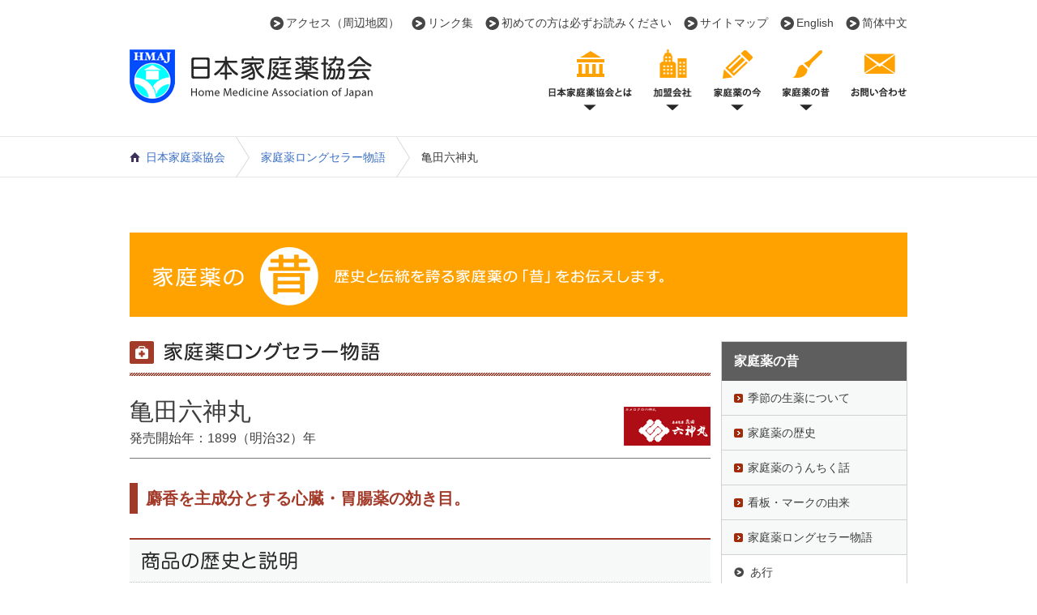

--- FILE ---
content_type: text/html; charset=UTF-8
request_url: https://hmaj.com/kateiyaku/kameroku/
body_size: 12165
content:
<!DOCTYPE html>
<html lang="ja">
<head>
<meta charset="UTF-8">
<meta http-equiv="X-UA-Compatible" content="IE=edge,chrome=1" />

<title>亀田六神丸｜家庭薬ロングセラー物語｜日本家庭薬協会</title>
<meta name="description" content="めまい・息切れ・気つけ・腹痛・胃腸カタル・食あたりには六神丸。" />
<meta name="keywords" content="家庭薬,市販薬,六神丸,めまい,息切れ,気つけ,腹痛,胃腸カタル,食あたり" />

<meta name="viewport" content="width=device-width, user-scalable=yes" />
<meta name="copyright" content="(c) 日本家庭薬協会 All Rights Reserved." />

<!--[if lt IE 9]>
<script type="text/javascript" src="http://html5shim.googlecode.com/svn/trunk/html5.js"></script>
<![endif]-->

<meta property="og:title" content="亀田六神丸｜家庭薬ロングセラー物語｜日本家庭薬協会" />
<meta property="og:type" content="article" />
<meta property="og:url" content="https://hmaj.com/kateiyaku/kameroku/" />
<meta property="og:image" content="http://www.hmaj.com/kateiyaku/kameroku/i/x_img_01.jpg" />
<meta property="og:description" content="めまい・息切れ・気つけ・腹痛・胃腸カタル・食あたりには亀田六神丸。" />
<meta property="og:site_name" content="日本家庭薬協会" />

<meta name="twitter:title" content="亀田六神丸｜家庭薬ロングセラー物語｜日本家庭薬協会" />
<meta name="twitter:url" content="https://hmaj.com/kateiyaku/kameroku/" />
<meta name="twitter:description" content="めまい・息切れ・気つけ・腹痛・胃腸カタル・食あたりには亀田六神丸。" />
<meta name="twitter:card" content="summary" />
<meta name="twitter:site" content="@kateiyaku" />

<meta name="google-translate-customization" content="c3434cfeb17b7db1-a4ba9db23a2f7f53-g5539a512dd788eb8-10" />


<link rel="shortcut icon" href="/favicon.ico" type="image/vnd.microsoft.icon">
<link rel="icon" href="/favicon.ico" type="image/vnd.microsoft.icon">
<link rel="apple-touch-icon" href="/image/apple-touch-icon.png">
<link href="/css/import.css?1" rel="stylesheet" type="text/css" media="all" />
<link href="/css/skin.css" rel="stylesheet" type="text/css" media="all" />
<link href="/css/page.css" rel="stylesheet" type="text/css" media="all" />
<link href="/css/spnav.css" rel="stylesheet" type="text/css" media="all" />
<link href="/css/flexslider.css" rel="stylesheet" type="text/css" media="all" />
<link href="/css/print.css" rel="stylesheet" type="text/css" media="print" />

<link href="/css/flexslider_top.css" rel="stylesheet" type="text/css" media="all" />

<script src="/js/jquery-1.7.2.min.js"></script>
<script src="/js/scrollable.js"></script>
<!--<script src="/js/heightLine.js"></script>-->
<script src="/js/jquery.heightLine.js"></script>
<script src="/js/jquery.flicksimple.js"></script>
<script src="/js/jquery.easing.1.3.js"></script>
<script src="/js/jquery.galleryview-1.1sk.js"></script><!--メイン画像-->
<script src="/js/jquery.timers-1.1.2.js"></script><!--サムネイル-->
<script src="/js/jquery.fancybox.js"></script>
<script src="/js/jquery.textresizer.js"></script>
<script src="/js/navmenu.js"></script>
<script type="text/javascript" src="/js/scroll.js"></script>
<!-- <script src="js/jquery.nicescroll.min.js"></script> -->
<script src="/js/jquery.flexslider.js"></script>
<script src="/js/flexslider_style.js" type="text/javascript"></script>
<script type="text/javascript">
function close_hum(){
    $(".open #sideMenu").toggleClass("open");
    $("html").toggleClass("open");
    $(".s-menuBtn.open").toggleClass("open");
    $("#top").css('left','0');
    // console.log("humoff")
}
//niceScroll

</script>

<script src="/js/jquery.flexslider_top.js"></script>
<script src="/js/flexslider_top_style.js" type="text/javascript"></script>

<script type="text/javascript">
$(function() {
    $('.fancybox').fancybox({
     'width' : '130%',
     'height' : '73%'
    });
    $("ul.textresizer a").textresizer({
    target: "body",
    sizes:  [ "75%", "96%" ]
    });
    $('#photos').galleryView({
        panel_width: 717,
        panel_height: 418,
        frame_width: 165,
        frame_height: 80
    });
});
</script>

<!-- Global site tag (gtag.js) - Google Analytics -->
<script async src="https://www.googletagmanager.com/gtag/js?id=UA-20216033-2"></script>
<script>
  window.dataLayer = window.dataLayer || [];
  function gtag(){dataLayer.push(arguments);}
  gtag('js', new Date());

  gtag('config', 'UA-20216033-2');
</script>
<!-- Global site tag (gtag.js) - Google Analytics -->
<script async src="https://www.googletagmanager.com/gtag/js?id=G-Q5QCNDZT47"></script>
<script>
  window.dataLayer = window.dataLayer || [];
  function gtag(){dataLayer.push(arguments);}
  gtag('js', new Date());

  gtag('config', 'G-Q5QCNDZT47');
</script>

<script>

jQuery(document).ready(function($) {
    //PC環境の場合
    if (window.matchMedia( '(min-width: 959px)' ).matches) {
        $.ajax({
            url: '/js/scroll.js',
            dataType: 'script',
            cache: false
       });
    //モバイル環境の場合
    } else {
        $.ajax({
        });
    };
    // //ユーザーエージェント判定
    // var userAgent = window.navigator.userAgent.toLowerCase();
    // if(userAgent.indexOf('msie') != -1 ||
    //     userAgent.indexOf('trident') != -1 ) {
    //     // console.log('Internet Explorerをお使いですね');
    // } else if(userAgent.indexOf('edge') != -1) {
    //     // console.log('Edgeをお使いですね');
    // } else if(userAgent.indexOf('chrome') != -1) {
    //     // console.log('Google Chromeをお使いですね');
    //   $("html").css({
    //       'width': '100%',
    //       'height': '100%',
    //       'overflow': 'hidden'
    //   });
    //   $("body").css({
    //       'overflow-y': 'scroll',
    //       'height': '100%',
    //       'width': '100%',
    //   })
    // }
});

</script>

<script>
$(function(){
  // console.log("scroll");
  window.onscroll = function(){
    // console.log("scroll");
  }
})
$(function(){
  $(".contentNow>.heightLine-group2").heightLine();
  $(".contentOld>.heightLine-group3").heightLine();

});

$(window).bind("load", function(){
    if(document.URL.match(/kateiyaku/)) {
      // URLにkateiyakuが含まれる時に実行する処理を記述する
      $(".sp_list").next().after('<a class="to_ls_archive" href="/long-seller.html" title="家庭薬ロングセラー物語一覧" style=""><img class="pc" src="/image/longseller/longseller_banner2.png" alt="家庭薬ロングセラー物語一覧" width="717" draggable="false"><img class="sp" src="/image/longseller/longseller_banner2_sp.png" alt="家庭薬ロングセラー物語一覧" width="600" draggable="false"></a><!-- ↑ header.phpからjsで挿入 -->');
    }else{
      // 上記の場合以外の時に行う処理を記述する
    }
});
</script>
</head>

<body id="index">

<div class="serchWindow">
</div><!--/ .serchWindow-->
<p class="s-menuBtn"><a href="#"></a></p>


<nav id="sideMenu">

<dl>
<dt>メニュー</dt>
<dd>
<ul>
<li><a href="/news.html" title="お知らせ">お知らせ</a></li>
</ul>
</dd>
<dt>日本家庭薬協会とは</dt>
<dd>
  <ul>
  <li><a href="/outline.html#" onClick="close_hum();location = '/outline.html#'; return false;" title="日本家庭薬協会とは"><!--<a href="/outline.html" >-->日本家庭薬協会とは</a></li>

  <li><a href="/outline.html#organization" onClick="close_hum();location = '/outline.html#organization'; return false;" title="日本家庭薬協会組織図"><!--<a href="/outline.html#organization" title="日本家庭薬協会組織図">-->日本家庭薬協会組織図</a></li>
  </ul>
</dd>
<dt>加盟会社</dt>
<dd>
  <ul>
  <li><a href="/member.html" title="加盟会社一覧">加盟会社一覧</a></li>
  <li><a href="/chronology.html" title="家庭薬History">家庭薬History</a></li>
  </ul>
</dd>
<dt>家庭薬の今</dt>
<dd>
<ul>
<li><a href="/trivia.html" title="家庭薬の豆知識">家庭薬の豆知識</a></li>
<li><a href="/factory.html" title="工場見学を楽しむ！">工場見学を楽しむ！</a></li>
<li><a href="/product.html" title="家庭薬の多言語商品情報">家庭薬の多言語商品情報</a></li>
</ul>
</dd>
<dt>家庭薬の昔</dt>
<dd>
<ul>
<li><a href="/long-seller.html" title="家庭薬ロングセラー物語">家庭薬ロングセラー物語</a></li>
<li>
<a href="/medicine_202512.html
" title="季節の生薬について">季節の生薬について</a>
<ul>
<li><a href="/medicine_spring.html">春の薬草・薬木一覧</a></li>
<li><a href="/medicine_summer.html">夏の薬草・薬木一覧</a></li>
<li><a href="/medicine_autumn.html">秋の薬草・薬木一覧</a></li>
<li><a href="/medicine_winter.html">冬の薬草・薬木一覧</a></li>
</ul>
</li>
<li><a href="/history.html" title="家庭薬の歴史">家庭薬の歴史</a></li>
<li><a href="/erudition.html" title="家庭薬のうんちく話">家庭薬のうんちく話</a></li>
<li>
<a href="/mark.html" title="看板・マークの由来">看板・マークの由来</a>
<ul>
<li><a href="/mark.html#mark">マーク</a></li>
<li><a href="/mark.html#door">看板</a></li>
</ul>
</li>
</ul>
</dd>

<dt>その他メニュー</dt>
<dd>
<ul>
<li><a href="/sitemap.html" title="サイトマップ">サイトマップ</a></li>
<li><a href="/utility.html" title="初めての方は必ずお読みください">初めての方は必ずお読みください</a></li>
<li><a href="/link.html" title="リンク集">リンク集</a></li>
<li><a href="mailto:info@hmaj.com" title="お問い合わせ">お問い合わせ</a></li>
<li><a href="/english/" title="English">English</a></li>
<li><a href="http://cn.hmaj.com" title="简体中文" target="_blank">简体中文</a></li>
</ul>
</dd>
</dl>
<p class="backToTop"><a href="#"><img src="/image/btn_pagetop.png" alt="ページ上部" width="35" height="19"></a></p>
</nav>

<div id="top">

<div id="wrap">
<div class="bg"></div>
<header id="header" class="s-globalHeader cfx">
<div id="head">

<ul class="siteNav cfx">
<li class="clear"><a href="http://cn.hmaj.com" title="简体中文" target="_blank">简体中文</a></li>
<li class="clear"><a href="/english/" title="English">English</a></li>
<li class="sp_n"><a href="/sitemap.html" title="サイトマップ">サイトマップ</a></li>
<li class="sp_n"><a href="/utility.html" title="初めての方は必ずお読みください">初めての方は必ずお読みください</a></li>
<li class="pc_n"><a href="mailto:info@hmaj.com" title="お問い合わせ">お問い合わせ</a></li>
<li class="sp_n"><a href="/link.html" title="リンク集">リンク集</a></li>
<li class="sp_n"><a href="/map.html" title="アクセス（周辺地図）" target="_blank">アクセス（周辺地図）</a></li>
</ul>
<h1 id="logo"><a href="/" title="日本家庭薬協会"><img src="/image/logo.png" alt="日本家庭薬協会" width="300" height="67" /></a></h1>
<nav id="Navigation">
<ul id="dropmenu" class="gNav cfx">
<li><a href="mailto:info@hmaj.com" title="お問い合わせ"><img src="/image/gnav_05.png" alt="お問い合わせ" width="70" height="75" /></a></li>
<li>
<span><img src="/image/gnav_04.png" alt="家庭薬の昔" width="60" height="75"></span>
<ul>
<li><a href="/medicine_202512.html
" title="季節の生薬について">季節の生薬について</a></li>
<li><a href="/history.html" title="家庭薬の歴史">家庭薬の歴史</a></li>
<li><a href="/erudition.html" title="家庭薬のうんちく話">家庭薬のうんちく話</a></li>
<li><a href="/mark.html" title="看板・マークの由来">看板・マークの由来</a></li>
<li><a href="/long-seller.html" title="家庭薬ロングセラー物語">家庭薬ロングセラー物語</a></li>
</ul>
</li>
<li>
<span><img src="/image/gnav_03.png" alt="家庭薬の今" width="60" height="75" /></span>
<ul>
<li><a href="/trivia.html" title="家庭薬の豆知識">家庭薬の豆知識</a></li>
<li><a href="/factory.html" title="工場見学を楽しむ！">工場見学を楽しむ！</a></li>
<li><a href="/product.html" title="家庭薬の多言語商品情報">家庭薬の多言語商品情報</a></li>
</ul>
</li>
<li>
  <a href="/member.html" title="加盟会社"><img src="/image/gnav_02.png" alt="加盟会社" width="50" height="75" /></a>
  <ul>
  <li><a href="/member.html" title="加盟会社一覧">加盟会社一覧</a></li>
  <li><a href="/chronology.html" title="家庭薬History">家庭薬History</a></li>
  </ul>
</li>
<li>
<a href="/outline.html" title="日本家庭薬協会とは"><img src="/image/gnav_01.png" alt="日本家庭薬協会とは" width="103" height="75" /></a>
  <ul>
  <li><a href="/outline.html#" title="日本家庭薬協会とは">日本家庭薬協会とは</a></li>
  <li><a href="/outline.html#organization" title="日本家庭薬協会組織図">日本家庭薬協会組織図</a></li>
  </ul>
</li>
</ul>
</nav>
</div>
<script>
//ブラウザのsmoothscrollを解除（gnavがガタつく為）
  // document.body.addEventListener("mousewheel", function (event) {
  // event.preventDefault();
  // var wd = event.wheelDelta;
  // var csp = window.pageYOffset;
  // window.scrollTo(0, csp - wd);
  // },{passive: false});
</script>
</header>
<div class="topicpath sp_tp">
<ol id="navi-bread">
<li><a href="/" title="日本家庭薬協会" class="home"><span><img src="/image/page/icon_home.png" class="home_icon"/><em>日本家庭薬協会</em></span></a></li>
<li><a href="/long-seller.html" title="家庭薬ロングセラー物語">家庭薬ロングセラー物語</a></li>
<li>亀田六神丸</li>
</ol>
</div>

<div id="wrapper" class="longs_d">

<iframe src="//www.facebook.com/plugins/like.php?href=http%3A%2F%2Fwww.hmaj.com%2Fkateiyaku%2Fkameroku%2F&amp;width=960&amp;layout=button_count&amp;action=like&amp;show_faces=true&amp;share=true&amp;height=21" scrolling="no" frameborder="0" style="border:none; overflow:hidden; width:960px; height:21px;" allowTransparency="true"></iframe>

<div id="pageContent" class="cfx">

<img src="/image/page/old_tit.jpg" alt="家庭薬の昔　日々進歩する家庭薬の昔をお伝えします！" class="old_tit" />

<div id="leftContent">

<h2><img src="/image/page/pagetit_long-seller.png" alt="家庭薬ロングセラー物語" width="400" height="28" /></h2>

<div id="content">

<h3><span>亀田六神丸</span>発売開始年：1899（明治32）年<a href="https://www.kameroku.co.jp/" target="_blank" onclick="ga('send', 'event', 'outlink', 'Click', '株式会社亀田利三郎薬舗の企業ロゴ');"><img src="i/logo.jpg" alt="企業ロゴ"></a></h3>

<h5>麝香を主成分とする心臓・胃腸薬の効き目。</h5>

<!-- ▼商品の歴史と説明▼ -->
<div class="imgs"><img src="/image/page/longs_d_tit01.png" alt="商品の歴史と説明" /></div>

<ul class="navi">
<li><a href="#cont01">中国で生まれた六神丸</a></li>
<li><a href="#cont02">最初は輸入</a></li>
<li><a href="#cont03">国産化</a></li>
<li><a href="#cont04">原料</a></li>
<li><a href="#cont05">気つけ薬</a></li>
</ul>

<!-- ▼cont01▼ -->
<h4 id="cont01">中国で生まれた六神丸</h4>
<p>亀田六神丸のルーツは、中国。清朝の初期（17世紀半ば）とされています。六神丸の名前の由来は、中国で古くから信じられてきた四方の守護神、青龍（東）、白虎（西）、朱雀（南）、玄武（北）の四神に上下の勾陳、騰蛇を加えて六神と呼んだことから、この神々の名を取り六神丸と称したといわれています。一方で、五臓六腑から来ているという説もあります。
</p>

<div class="longs_box cfx">
<div class="imagebox_left">
<img src="i/img_01.jpg" alt="写真">
<span></span>
</div>
<p>漢方では、五臓（肝臓、心臓、脾臓、肺臓、腎臓）に心包（絡）を合わせて六臓と呼びます。六臓すべてにその機能を司る“神”というものがあり、その六臓の“神”に効果があるという考え方から六神丸という名前が生まれたともいわれています。</p>
</div>

<div class="page_top"><a href="#index" title="">ページ上部へ</a></div>

<!-- ▼cont02▼ -->
<h4 id="cont02">最初は輸入</h4>
<div class="imagebox_left">
<img src="i/img_02.jpg" alt="写真"><span></span>
</div>
<p>日本では「亀田六神丸」が草分け的存在といわれています。亀田家は近江国甲賀郡（滋賀県）の出身。江戸時代の中期・元禄の頃、京都へ出て五条室町に店を構えました。代々、井筒屋利兵衛の名で、最初は紅商を営んでいましたが、のちに呉服商となり、鹿子絞りの商家となりました。その六代目・利兵衛の長男利三郎が親戚にあたる清水焼の陶工と中国・景徳鎮に同行したとき、上海で水に当たり、病気になりました。たまたま現地で入手した六神丸を服用して、すぐによくなったので、これを日本で広めようと思い立ち、「雷氏方」という処方に基づく六神丸を輸入して販売を開始しました。六神丸の評判は日本で年々高まり、明治26年（1893年）、呉服屋をやめて薬屋に転業しました。当時、中国から輸入していた六神丸には、麝香、牛黄（牛の胆石）、蟾酥（ガマガエルの耳下腺分泌物）、辰砂、鶏冠石などが配合されていました。効能には、肺病や腫物、赤痢病などと記されていました。</p>
<div class="page_top"><a href="#index" title="">ページ上部へ</a></div>

<!-- ▼cont03▼ -->
<h4 id="cont03">国産化</h4>
<p>日本でも次第に浸透した六神丸でしたが、明治33年（1900）の薬制改革により、鶏冠石が「砒素が主成分の鉱物」ということで毒薬に指定されて一般に使用できなくなりました。利三郎はこの輸入禁止を機に、六神丸の国産化を実行に移しました。その際、呉服屋時代に井筒屋を名乗り、赤い文字で表記していたので、他の六神丸と区別するため「赤井筒薬亀田六神丸」と名付けました。</p>
<div class="imagebox_left">
<img src="i/img_03.jpg" alt="写真"><span></span>
</div>
<p>この頃の処方は記録がなく明らかではありませんが、戦前の処方は、麝香25％、牛黄13％、熊胆17％、蟾酥5％、辰砂12％、竜脳3％、真珠17％、結合剤8％でした。昭和48年（1973）、辰砂は水銀製剤ということで使用禁止となり、辰砂のかわりに人参を加えた現在の成分になりました。</p>
<div class="page_top"><a href="#index" title="">ページ上部へ</a></div>

<!-- ▼cont04▼ -->
<h4 id="cont04">原料</h4>

<p>主要原料の一つ、麝香は、主に中央アジアや中国に生息する麝香鹿から採取します。日本の鹿とは異なり、小型で夜行性の習性を持ち、黒褐色の体毛で被われ、牡・牝ともに角はありません。麝香は牡の腹部の陰嚢に近い部分に袋があり、その中の包皮腺から分泌されています。強い香気は牡が牝を誘う“フェロモン”で、初冬の発情期に最も分泌量も増え、匂いもピークに達します。化学分析によると麝香の成分は、ナトリウム・鉄などのミネラルをはじめ、アンモニア化合物、アミノ酸、香気成分ムスコン、アンドロスタン誘導体、男性ホルモンなどです。<br>薬理作用は、中枢神経興奮作用、呼吸器系や、循環系神経の興奮作用、血圧降下作用、男性ホルモン様作用、抗炎症作用などが明らかにされています。「亀田六神丸」はこの麝香を主成分とする心臓・胃腸薬です。<br>
<div class="imagebox_left">
<img src="i/img_04.jpg" alt="麝香（ジャコウ）"><span>【麝香（ジャコウ）】</span>
<img src="i/img_05.jpg" alt="牛黄（ゴオウ）"><span>【牛黄（ゴオウ）】</span>
<img src="i/img_06.jpg" alt="熊胆（ユウタン）"><span>【熊胆（ユウタン）】</span>
<img src="i/img_08.jpg" alt="蟾酥（センソ）"><span>【蟾酥（センソ）】</span>
</div>
「六神丸」は登録商標ではなく一般名なので、同名の製品は全国に存在します。明治・大正当時の効能は、肺病、胃病、心臓病、痢病、疔瘡、脚気、驚風などで、まさに万能薬の観があります。大正7～8年（1918～19）にスペイン風邪が大流行したときは、薬問屋が店先に並び、作るそばから奪うように仕入れて売ったという話も伝わっています。また、第二次戦争中は出征する兵士がよく買いに訪れたそうです。<br>
<br>
現在の「亀田六神丸」の効能は、“万病効果”はもちろん認められず、「めまい、息切れ、気つけ、腹痛、胃腸カタル、食あたり」と限定されています。処方も今では不動です。麝香をはじめ、牛黄、熊胆、蟾酥と高価な動物性の生薬が主体です。熊胆は現在では牛胆など、ほかの“胆”を代用しても許されていますが、弊社では、組成がやはり違うとして、頑なに熊胆の配合を守っています。初代は、「薬は原料が命。薬は広告でなく、実際の効果で売れるもの」という信条でしたので、今も手に入りにくい原料を吟味して使用しております。「アスピリンはどこへ行ってもアスピリンですが、生薬は微妙で、産地によっても成分に違いが出てきます」例えば、牛黄はオーストラリア産が最上とされていて、弊社ではその入手に万全を期しています。なかでも入手が困難とされるのが、稀少薬の麝香です。「亀田六神丸」は他の六神丸の約4倍の麝香を配合しています。この麝香を取るための麝香鹿は、ワシントン条約（希少動物の国際間取引を規制する条約）の制約下にあり、日本は昭和55年（1980）に批准したので、現在、麝香の輸入は全面的に禁止されています。新たに日本に麝香を持ち込むことはできません。しかし弊社には日本最大級の麝香の備蓄があります。</p>
<br>
<br>
<br>
<br>
<div class="imagebox_left">
<img src="i/img_07.jpg" alt="犀角（サイカク）"><span>【犀角（サイカク）】</span>
</div>
<p>小児六神丸の成分のひとつ「犀角（サイカク）」、今ではワシントン条約（希少動物の国際間取引を規制する条約）で一切日本に入ってこないものです。</p>
<div class="page_top"><a href="#index" title="">ページ上部へ</a></div>


<!-- ▼cont05▼ -->
<h4 id="cont05">気つけ薬</h4>

<p>「亀田六神丸」はゴマ粒大の丸薬です。口に含むとやや苦みが伝わり、そのまま溶けるに任せると舌がしびれを感じるのは蟾酥の作用で、すみやかに飲み下してください。舞台に上がる前にそっと「亀田六神丸」を口に含むタカラジェンヌがいらっしゃいます。あがりを止める“気つけ”として使用されている方もいらっしゃいます。</p>
<div class="page_top"><a href="#index" title="">ページ上部へ</a></div>


<!-- ▼商品詳細▼ -->

<div class="imgs"><img src="/image/page/longs_d_tit02.png" alt="商品紹介" /></div>

<h4>商品の特徴</h4>
<ul class="summary">
<li>亀田六神丸は、心臓の働きを強くして、血液の循環を改善する薬です。</li>
<li>更年期など自律神経の乱れのような不定愁訴の原因は血流にありますので、血流が改善されればよくなります。亀田六神丸で元気で長生きしてください。</li>
</ul>

<div class="sp_d">
<span class="lisk">第2類医薬品</span>
<img src="i/x_img_01.jpg" alt="亀田六神丸">
<span class="pack">※パッケージは変更する場合がございます。</span>
</div>

<table class="details">
<tr>
<td class="pict" rowspan="6">
<span class="lisk">第2類医薬品</span>
<img src="i/x_img_01.jpg" alt="亀田六神丸">
<span class="pack">※パッケージは変更する場合がございます。</span>
</td>
</tr>
<tr><th>商品名</th><td>亀田六神丸</td></tr>
<tr><th>効能・効果</th><td>めまい・息切れ・気つけ・腹痛・胃腸カタル・食あたり</td></tr>
<tr>
<th>用法・用量</th>
<td>
<ul>
<li>大人（15才以上）1回 1～3粒を 1日1～2回　食後に服用する。</li>
</ul>

</td>
</tr>
<tr>
<th>成分・分量</th>
<td>
<ul>
<li>麝香（ジャコウ）4.0mg</li>
<li>牛黄（ゴオウ）3.5mg</li>
<li>熊胆（ユウタン）3.5mg</li>
<li> 蟾酥（センソ）1.3mg</li>
<li>人参（ニンジン）4.0mg</li>
<li>真珠（シンジュ）4.0mg</li>
<li>竜脳（リュウノウ）0.8mg</li>
<br>
<li>添加物：結合剤（米澱粉）4.7mg 丸衣（薬用炭）1.2mg</li>
</ul>
</td>
</tr>
<tr>
<th>注意事項</th>
<td>
<ul>
<li>亀田六神丸は驚くほどの小粒ですから開封のとき、こぼさないよう注意してください。他の強心薬を服用されている場合は使用しないでください。</li>
</ul>
</td>
</tr>

</table>

<p class="link"><span class="red">※使用上の注意をよく読み、用法・用量を守って正しくお飲みください。</span><br>
商品に関する詳細情報は、<a href="https://www.kameroku.co.jp/" target="_blank" onclick="ga('send', 'event', 'outlink', 'Click', '株式会社亀田利三郎薬舗の企業サイト　アンカーテキスト');">株式会社亀田利三郎薬舗の企業サイト</a>で、ご確認ください。</span>

<div class="o_menu sp tablet">
<h6>他の製品を検索</h6>
<div class="longs_menu">
<ul>
<li><a href="/long-seller.html#a_gyo">あ</a></li>
<li><a href="/long-seller.html#ka_gyo">か</a></li>
<li><a href="/long-seller.html#sa_gyo">さ</a></li>
<li><a href="/long-seller.html#ta_gyo">た</a></li>
<li><a href="/long-seller.html#na_gyo">な</a></li>
<li><a href="/long-seller.html#ha_gyo">は</a></li>
<li><a href="/long-seller.html#ma_gyo">ま</a></li>
<li><a href="/long-seller.html#ya_gyo">や</a></li>
<li><a href="/long-seller.html#ra_gyo">ら</a></li>
<li><a href="/long-seller.html#wa_gyo">わ</a></li>
</ul>
</div>
</div>
<div class="sp_list"><a href="/long-seller.html">ロングセラー一覧</a></div>
<div class="page_top"><a href="#index" title="">ページ上部へ</a></div>

<iframe src="//www.facebook.com/plugins/like.php?href=http%3A%2F%2Fwww.hmaj.com%2Fkateiyaku%2Fkameroku%2F&amp;width=960&amp;layout=button_count&amp;action=like&amp;show_faces=true&amp;share=true&amp;height=21" scrolling="no" frameborder="0" style="border:none; overflow:hidden; width:960px; height:21px;" allowTransparency="true"></iframe>

</div>
<!-- / #content end -->

</div>
<!-- / #leftContent end -->

<div id="rightContent">

<p>家庭薬の昔</p>
<ul class="sidemenu">
<li><a href="/medicine_202512.html
" title="季節の生薬について">季節の生薬について</a></li>
<li><a href="/history.html" title="家庭薬の歴史">家庭薬の歴史</a></li>
<li><a href="/erudition.html" title="家庭薬のうんちく話">家庭薬のうんちく話</a></li>
<li><a href="/mark.html" title="看板・マークの由来">看板・マークの由来</a></li>
<li>
<a href="/long-seller.html" title="家庭薬ロングセラー物語">家庭薬ロングセラー物語</a>
<ul>
<li class="tit"><a href="/long-seller.html#a_gyo">あ行</a></li>
<li><a href="/kateiyaku/asada/" title="浅田飴">浅田飴</a></li>
<li><a href="/kateiyaku/anmerutsu/" title="アンメルツ">アンメルツ</a></li>
<li><a href="/kateiyaku/isukura/" title="イスクラ冠元顆粒">イスクラ冠元顆粒</a></li>
<li><a href="/kateiyaku/ichijiku/" title="イチジク浣腸">イチジク浣腸</a></li>
<li><a href="/kateiyaku/ibokorori/" title="イボコロリ">イボコロリ</a></li>
<li><a href="/kateiyaku/kyumeigan/" title="宇津救命丸">宇津救命丸</a></li>
<li><a href="/kateiyaku/otaisan/" title="太田胃散">太田胃散</a></li>
<li><a href="/kateiyaku/ontake/" title="御岳百草丸">御岳百草丸</a></li>
<li><a href="/kateiyaku/okusa/" title="大草胃腸薬">大草胃腸薬</a></li>
<li><a href="/kateiyaku/okuda/" title="奥田胃腸薬">奥田胃腸薬</a></li>
<li><a href="/kateiyaku/gerokou/" title="奥田家下呂膏">奥田家下呂膏</a></li>
<li><a href="/kateiyaku/ottopin/" title="オットピン-S">オットピン-S</a></li>
<li class="tit"><a href="/long-seller.html#ka_gyo">か行</a></li>
<li><a href="/kateiyaku/kaigen/" title="改源">改源</a></li>
<li><a href="/kateiyaku/kameroku/" title="亀田六神丸">亀田六神丸</a></li>
<li><a href="/kateiyaku/kawai/" title="カワイ肝油ドロップ">カワイ肝油ドロップ</a></li>
<li><a href="/kateiyaku/jitubosan/" title="喜谷實母散">喜谷實母散</a></li>
<li><a href="/kateiyaku/kyusin/" title="救心">救心</a></li>
<li><a href="/kateiyaku/simotori/" title="糾励根">糾励根</a></li>
<li><a href="/kateiyaku/keimeigasinsan/" title="恵命我神散">恵命我神散</a></li>
<li><a href="/kateiyaku/kinkan/" title="キンカン">キンカン</a></li>
<li><a href="/kateiyaku/koshishya/" title="コロスキン">コロスキン</a></li>
<li class="tit"><a href="/long-seller.html#sa_gyo">さ行</a></li>
<li><a href="/kateiyaku/akamamushikou/" title="阪本赤まむし膏">阪本赤まむし膏</a></li>
<li><a href="/kateiyaku/sasahealth/" title="ササヘルス">ササヘルス</a></li>
<li><a href="/kateiyaku/hisamitsu/" title="サロンパスＡe">サロンパスＡe</a></li>
<li><a href="/kateiyaku/sikkaroll/" title="シッカロール">シッカロール</a></li>
<li><a href="/kateiyaku/konjisui/" title="新今治水">新今治水</a></li>
<li><a href="/kateiyaku/jintan/" title="仁丹">仁丹</a></li>
<li><a href="/kateiyaku/seirogan/" title="正露丸">正露丸</a></li>
<li class="tit"><a href="/long-seller.html#ta_gyo">た行</a></li>
<li><a href="/kateiyaku/daigaku/" title="大学目薬">大学目薬</a></li>
<li><a href="/kateiyaku/matida/" title="たこの吸出し">たこの吸出し</a></li>
<li><a href="/kateiyaku/tiovitadrink/" title="チオビタ・ドリンク">チオビタ・ドリンク</a></li>
<li><a href="/kateiyaku/chuujou/" title="中将湯">中将湯</a></li>

<li><a href="/kateiyaku/chocolabb/" title="チョコラBBプラス">チョコラBBプラス</a></li>

<li><a href="/kateiyaku/tokuhon/" title="トクホン">トクホン</a></li>
<li><a href="/kateiyaku/tonos/" title="トノス">トノス</a></li>
<li><a href="/kateiyaku/tofumeru/" title="トフメルＡ">トフメルＡ</a></li>
<li class="tit"><a href="/long-seller.html#na_gyo">な行</a></li>
<li><a href="/kateiyaku/nanten/" title="南天のど飴">南天のど飴</a></li>
<li><a href="/kateiyaku/mayado/" title="ネオ小町錠">ネオ小町錠</a></li>
<li><a href="/kateiyaku/neorevalmin/" title="ネオレバルミン錠">ネオレバルミン錠</a></li>
<li class="tit"><a href="/long-seller.html#ha_gyo">は行</a></li>
<li><a href="/kateiyaku/powerlife/" title="パワーライフ">パワーライフ</a></li>
<li><a href="/kateiyaku/hitifuku/" title="七ふく">七ふく</a></li>
<li><a href="/kateiyaku/hiyakiogan/" title="樋屋奇應丸">樋屋奇應丸</a></li>
<li><a href="/kateiyaku/hyakusogan/" title="日野百草丸">日野百草丸</a></li>
<li><a href="/kateiyaku/rohto/" title="Ｖ・ロート">Ｖ・ロート</a></li>
<li><a href="/kateiyaku/yamazaki/" title="複方毒掃丸">複方毒掃丸</a></li>
<li class="tit"><a href="/long-seller.html#ma_gyo">ま行</a></li>
<li><a href="/kateiyaku/aloe_n/" title="間宮アロエ軟膏">間宮アロエ軟膏</a></li>
<li class="tit"><a href="/long-seller.html#ya_gyo">や行</a></li>
<li><a href="/kateiyaku/yuskin/" title="ユースキン">ユースキン</a></li>
<li><a href="/kateiyaku/youmeisyu/" title="養命酒">養命酒</a></li>
<li class="tit"><a href="/long-seller.html#ra_gyo">ら行</a></li>
<li><a href="/kateiyaku/tamagawa/" title="リバガーゼ">リバガーゼ</a></li>
<li><a href="/kateiyaku/ryukakusan/" title="龍角散">龍角散</a></li>
<li class="tit"><a href="/long-seller.html#wa_gyo">わ行</a></li>
<li><a href="/kateiyaku/wakanoura/" title="わかのうら薬 和歌保命丸">わかのうら薬 和歌保命丸</a></li>
<li><a href="/kateiyaku/wakamoto/" title="わかもと">わかもと</a></li>
<li><a href="/kateiyaku/wadacal_j/" title="ワダカルシューム錠">ワダカルシューム錠</a></li>
</ul>
</li>
</ul>
</div>
<!-- / #rightContent end -->

</div>
<!-- / #pageContent end -->

<ul class="siteBunner cfx">
<li><a href="http://www.tokakyo.or.jp/" target="_blank" onclick="ga('send', 'event', 'outlink', 'Click', 'フッター共通　東京都家庭薬工業協同組合東京都家庭薬工業協同組合');"><img src="/image/banner01.jpg" alt="東京都家庭薬工業協同組合" width="180" height="70" /><p>東京都家庭薬工業協同組合</p></a></li>
<li><a href="http://www.daikakyo.ne.jp/" target="_blank" onclick="ga('send', 'event', 'outlink', 'Click', 'フッター共通　大阪家庭薬協会大阪家庭薬協会');"><img src="/image/banner02.jpg" alt="大阪家庭薬協会" width="180" height="70" /><p>大阪家庭薬協会</p></a></li>
<li><a href="http://www.jfsmi.jp/" target="_blank" onclick="ga('send', 'event', 'outlink', 'Click', 'フッター共通　日本一般用医薬品連合会日本一般用医薬品連合会');"><img src="/image/banner03.jpg" alt="日本一般用医薬品連合会" width="180" height="70" /><p>日本一般用医薬品連合会</p></a></li>
<li><a href="https://search.jsm-db.info/" target="_blank" onclick="ga('send', 'event', 'outlink', 'Click', 'フッター共通　おくすり検索自分に合ったおくすりを探そう！おくすり検索');"><img src="/image/banner04.jpg" alt="自分に合ったおくすりを探そう！おくすり検索" width="180" height="70" /><p>おくすり検索</p></a></li>
<li><a href="https://www.jfsmi.jp/lp/tax/" target="_blank"><img src="/image/banner_self_medi.jpg?ver201902" alt="セルフメディケーション税制" width="180" height="70" /><p>セルフメディケーション税制</p></a></li>
<li><a href="https://www.jfsmi.jp/seal_guideline/" target="_blank"><img src="/image/banner_seal.jpg" alt="医薬品の封の取扱い等について" width="180" height="70" /><p>医薬品の封の取扱い等について</p></a></li>
<li><a href="https://www.pmda.go.jp/safety/reports/patients/0024.html" target="_blank">
<img src="/image/fukusayou_banner_nihon.jpg" alt="患者副作用報告" width="180" height="70"/>
    <p>患者副作用報告</p></a></li>
    <li><a href="https://www.youtube.com/channel/UCmydSblObUZ1HSBEKtJi_aA" target="_blank"><img src="/image/youTube_tanabe.jpg" alt="田部博士 寄り道・脱線 生薬雑話" width="180" height="70"/><p>田部博士 寄り道・脱線 生薬雑話</p></a></li>
    <li><a href="https://otc-event.jp/" target="_blank"><img src="/image/2025otc.jpg" alt="第18回OTC医薬品普及啓発イベント" width="180" height="70"/><p>第18回OTC医薬品普及啓発イベント</p></a></li>
</ul>

<ul class="out_link">
<!--<li><a href="http://www.jfsmi.jp/apsmi/japanese/index.html" title="第11回WSMIアジア太平洋地域会合／第3回APSMI(アジア太平洋セルフメディケーション協会)総会" target="_blank" onclick="ga('send', 'event', 'outlink', 'Click', 'フッター共通　APSMI名古屋総会');"><img src="/image/apsmi_banner.png" alt="APSMI名古屋総会" width="380" height="120" /></a></li>-->
</ul>

</div>
<!-- / #wrapper end -->

</div>
<!-- / #wrap end -->

<footer id="footer">

<div class="footer_area">

<div class="footer_link cfx">
<ul>
<li><a href="/outline.html#" title="日本家庭薬協会とは">日本家庭薬協会とは</a></li>

<li><a href="/outline.html#organization" title="日本家庭薬協会組織図">日本家庭薬協会組織図</a></li>
<li><a href="/map.html" title="アクセス（周辺地図）" target="_blank">アクセス（周辺地図）</a></li>
<li><a href="/member.html" title="加盟会社一覧">加盟会社一覧</a></li>
<li><a href="/chronology.html" title="家庭薬History">家庭薬History</a></li>
<li><a href="/news.html" title="日本家庭薬協会からのお知らせ">日本家庭薬協会からのお知らせ</a></li>
</ul>
<ul>
<li><a href="/trivia.html" title="家庭薬の豆知識">家庭薬の豆知識</a></li>
<li><a href="/factory.html" title="工場見学を楽しむ！">工場見学を楽しむ！</a></li>
<li><a href="/product.html" title="家庭薬の多言語商品情報">家庭薬の多言語商品情報</a></li>
</ul>
<ul>
<li><a href="/medicine_202512.html
" title="季節の生薬について">季節の生薬について</a></li>
<li><a href="/history.html" title="家庭薬の歴史">家庭薬の歴史</a></li>
<li><a href="/erudition.html" title="家庭薬うんちく話">家庭薬うんちく話</a></li>
<li><a href="/mark.html" title="看板・マークの由来">看板・マークの由来</a></li>
<li><a href="/long-seller.html" title="家庭薬ロングセラー物語">家庭薬ロングセラー物語</a></li>
</ul>
<ul>
<li><a href="mailto:info@hmaj.com" title="お問い合わせ">お問い合わせ</a></li>
<li><a href="http://www.hmaj.com/files/" title="資料閲覧" target="_blank">資料閲覧</a></li>
</ul>
</div>

<div class="link_box cfx">
<ul class="site_link cfx">
<li><a href="/link.html" title="リンク集">リンク集</a></li>
<li><a href="/utility.html" title="初めての方は必ずお読みください">初めての方は必ずお読みください</a></li>
<li><a href="/sitemap.html" title="サイトマップ">サイトマップ</a></li>
<li><a href="/english/" title="English">English</a></li>
<li><a href="http://cn.hmaj.com" title="简体中文" target="_blank">简体中文</a></li>
</ul>
<ul class="sns_link">
<li><a href="https://www.facebook.com/pages/%E6%97%A5%E6%9C%AC%E5%AE%B6%E5%BA%AD%E8%96%AC%E5%8D%94%E4%BC%9A/955441117817054" title="日本家庭薬協会公式facebook" target="_blank" onclick="ga('send', 'event', 'outlink', 'Click', 'フッター共通　日本家庭薬協会公式facebook');"><img src="/image/btn_facebook.png" alt="日本家庭薬協会公式facebook" width="276" height="28" /></a></li>
<li><a href="https://twitter.com/kateiyaku" title="日本家庭薬協会公式X" target="_blank" onclick="ga('send', 'event', 'outlink', 'Click', 'フッター共通　日本家庭薬協会公式X');"><img src="/image/btn_x.png" alt="日本家庭薬協会公式X" width="276" height="28" /></a></li>
</ul>
</div>

<div class="f_logo">
<a href="/" title="日本家庭薬協会"><img src="/image/f_logo.png" alt="日本家庭薬協会" width="224" height="46" /></a>
<p>東京都中央区銀座8-18-16&nbsp;銀座J8ビル3階&nbsp;&nbsp;お問い合わせ03-3543-1784</p>
</div>

</div>

</footer>

</div>

<p class="copyright">&#9426;&nbsp;日本家庭薬協会&nbsp;All&nbsp;Rights&nbsp;Reserved.</p>
</body>
</html>

--- FILE ---
content_type: text/css
request_url: https://hmaj.com/css/import.css?1
body_size: 505
content:
@charset "UTF-8";

/* ===================================================================
CSS information

 file name  :import.css
 style info :各cssファイル読み込み用
=================================================================== */

/* default style - リセット及びbody基本設定
----------------------------------------------------------- */
@import url("reset.css");

/* 共通のスタイル指定
----------------------------------------------------------- */
@import url("module.css");

/* 要素を指定
----------------------------------------------------------- */
@import url("style.css");



--- FILE ---
content_type: text/css
request_url: https://hmaj.com/css/page.css
body_size: 10654
content:
@charset "UTF-8";

/* ===================================================================
CSS information

file name  :page.css
style info :コンテンツエリア関係 他 color,backgroundはcolor.cssで管理

input[type="text"] 
 
=================================================================== */


/*-----------------------------------------------

	共通

-----------------------------------------------*/

#pageContent{
	line-height:1.8em;
	margin-top:15px;
}
#pageContentbefore,
#pageContent:after {
	content: " ";
	display: table;
}
#pageContent:after {
	clear: both;
}
#pageContent h2{
	background: url("../image/page/content_line.jpg") no-repeat scroll 0 bottom;
	padding-bottom:15px;
	margin-bottom:15px;
}
#pageContent #content p{
	margin-bottom:10px;
}
#pageContent #leftContent{
	width:717px;
	float:left;
	overflow:hidden;
}
#pageContent img.old_tit{
	margin-bottom:30px;
}

.disnon {
	display: none;
}
p.s-menuBtn{
	display:none;
}
.sp,.tablet{
	display:none;
}
#wrapper.z-in{
	z-index:auto;
}

/*-----パンクズ-----*/
 
.topicpath{
	font-size:14px;
	border-top:1px solid #e7e7e7;
	border-bottom:1px solid #e7e7e7;
	margin-bottom:25px;
}
#navi-bread {
	width:960px;
	margin:0 auto;
	padding:12px 0;
}
#navi-bread li {
	display:inline-block;
	/display:inline;
	/zoom:1;
	line-height:1.6em;
	box-sizing:border-box;
	vertical-align: middle;
}
#navi-bread li a{
	padding:17px 30px 17px 0;
	margin-right:10px;
	background: url("../image/page/path_arrow.png") no-repeat scroll right 0;
	background-size:auto 100%;
	color:#396ec3;
}
#navi-bread li a.home span{
	background: url("../image/page/icon_home.png") no-repeat scroll 0 1px;
	padding-left:20px;
}
#navi-bread li a:hover,
.medicine .back_number ul.navi li ul li a:hover{
	color:#ff7200;
	text-decoration:underline;
}
#navi-bread li span {
}
img.home_icon{
	display:none;
}
.youbox{
        text-align: center;
    }
    .youbox iframe{
     border: 1px solid;
    }
    .youbox p{
        margin: 10px 0;
    }
    .youbox_red{
        color:red;
    }
    .boldf{
        font-size:2em;
        font-weight: bolder;
    }

/*-----------------------------------------------

	日本家庭薬協会とは　outline.html

-----------------------------------------------*/
.outline .o_detail{
	border-top:1px dotted #c1c1c1;
	padding-top:30px;
	margin-top:30px;
	margin-bottom:60px;
}
.outline .o_detail .logo_swf{
	float:left;
	margin-right:30px;
	margin-bottom:30px;
/*	background: url("../image/page/logo_mark.jpg") no-repeat scroll 0 center;*/
	width:170px;
	height:200px;
}
.outline .o_detail ul.address{
	float:left;
	width:360px;
}
.outline .o_detail ul.address img{
	margin-top:20px;
}
.outline .o_detail ul.address li{
	display:inline-block;
}

.outline.access p span{
	display:block;
	margin-top:20px;
}
.outline.access p noscript{
	color:#cc0000;
	display:block;
	margin-top:5px;
}
.outline #content{
	padding-top:10px;
}
.outline #greeting{
	margin-bottom:60px;
	display: flex;
	justify-content: space-between;
	align-items: center;
	padding-top:280px;
	margin-top:-270px;
}
.outline #greeting img {
	width: 100%;
	max-width: 170px;
	height: auto;
	}
.outline #greeting .greeting_text {
	width: 100%;
	padding-left: 30px;
	box-sizing: border-box;
}
.outline #organization{
	padding-bottom:20px;
	padding-top: 290px;
	margin-top: -270px;
}
.outline #organization img.pc{
	display:block;
	width:100%;
	max-width:960px;

}
.outline #organization img.sp{
	display:none;
}

/*-----------------------------------------------

	加盟会社　member.html

-----------------------------------------------*/
.member #pageContent{
}
.member #content{
}
.member .member_menu{
	box-sizing:border-box;
	background: url("../image/page/member_menu.png") no-repeat scroll bottom center;
	width:960px;
	height:56px;
	font-size:18px;
	padding-top:240px;
	padding-left:25px;
	margin-top:-160px;
	margin-bottom:20px;
}
.member .member_menu ul{
	margin-top:-41px;
}
.member .member_menu li{
	display:inline;
}
.member .member_menu span{
	font-size:24px;
	font-weight:bold;
	border-right:1px solid #909090;
	padding-right:20px;
	margin-right:20px;
}
.member .member_menu a{
	text-decoration:none;
	border-right:1px solid #909090;
	padding-right:20px;
	margin-right:20px;
}
.member .member_list,
.link .link_list{
	line-height:2em;
}
.member .member_list li,
.link .link_list li{
	box-sizing:border-box;
	display:block;
	width:33%;
	float:left;
	background: url("../image/page/menu_arrow.png") no-repeat scroll 0 50%;
	padding:5px 10px 5px 20px;
	line-height:1.4em;
}
.member .member_list li.link_none,
.link .link_list li.link_none{
	background:none;
}
.member .member_list li a,
.member .member_list li span{
}
.member .page_top{
	margin-bottom:30px;
}

/*---以下、英語ページ用---*/
.english.member .listShortMenu{
	box-sizing:border-box;
	background: url("../image/page/member_menu.png") no-repeat scroll 0 center;
	width:960px;
	height:56px;
	font-size:18px;
	font-weight:bold;
	padding-top:16px;
	padding-left:25px;
	margin-bottom:20px;
}
.english.member .listShortMenu span{
	border-right:1px solid #909090;
	padding-right:10px;
	margin-right:5px;
	color:#a5a5a5;
}
.english.member .listShortMenu a{
	text-decoration:none;
	border-right:1px solid #909090;
	padding-right:10px;
	margin-right:5px;
}
.english.member dl.member{
	border-bottom:1px dotted #c1c1c1;
	margin-bottom:15px;
	padding-bottom:15px;
}
.english.member dl.member dt{
	font-weight:bold;
}
.english.member #pageContent #content dl.member dd p{
	margin-bottom:0;
}
.english.member #pageContent #content dl.member dd p span{
	font-weight:bold;
	color:#363;
}


/*-----------------------------------------------

	初めての方は必ずお読みください　utility.html

-----------------------------------------------*/
.utility h3,
.medicine h3{
	box-sizing:border-box;
	background: url("../image/page/content_hback.png") no-repeat scroll 0 center;
	width:100%;
    /*height:35px;*/
	/*height:auto;*/
	padding: 0 0 1px 30px;
    font-weight: bold;
	margin:20px 0 30px;
    border-bottom: solid 2px;
    border-color: #be7569;
    padding-left: 8em;
    text-indent: -5em;
}
.box.cfx{
    margin-top: 30px;
}
.utility h4{
	color:#903425;
	margin:15px 0 5px;
}
.utility a{
	text-decoration:underline;
}
.utility ul.utilUl{
	margin-left:20px;
}
.utility ul.utilUl li{
	list-style:disc outside;
}
.utility ol.utilOl{
	margin-left:20px;
}
.utility ol.utilOl li{
	list-style:decimal outside;
}
.utility .address{
	box-sizing:border-box;
	background:#f9f9f9;
	border:1px solid #d1d1d1;
	padding:15px 20px;
	margin-top:20px;
}
.utility .address span{
	font-weight:bold;
}

/*-----------------------------------------------

	リンク集　link.html

-----------------------------------------------*/
.link h3{
	font-size:24px;
	border-left:5px solid #903425;
	padding-left:15px;
	margin-bottom:15px;
	margin-top:30px;
}
.link .link_menu{
	box-sizing:border-box;
	background: url("../image/page/member_menu.png") no-repeat scroll 0 center;
	width:960px;
	height:56px;
	font-size:18px;
	padding-top:14px;
	padding-left:25px;
	margin-bottom:20px;
}
.link .link_menu span{
	font-size:24px;
	font-weight:bold;
	border-right:1px solid #909090;
	padding-right:20px;
	margin-right:20px;
}
.link .link_menu a{
	text-decoration:none;
	border-right:1px solid #909090;
	padding-right:20px;
	margin-right:20px;
}


/*-----------------------------------------------

	サイトマップ　sitemap.html

-----------------------------------------------*/
.sitemap h3{
	font-size:24px;
	border-left:5px solid #903425;
	padding-left:15px;
	margin-bottom:15px;
	margin-top:30px;
}
.sitemap .link_menu span{
	font-size:24px;
	font-weight:bold;
	border-right:1px solid #909090;
	padding-right:20px;
	margin-right:20px;
}
.sitemap .link_menu a{
	text-decoration:none;
	border-right:1px solid #909090;
	padding-right:20px;
	margin-right:20px;
}
.sitemap .link_list{
	line-height:2em;
}
.sitemap .link_list li a,
.sitemap .link_list li span{
	background: url("../image/page/menu_arrow.png") no-repeat scroll 0 2px;
	padding-left:20px;
}
.sitemap .link_list li ul{
	margin-left:30px;
}
.sitemap .link_list li ul a{
	background: url("../image/page/side_arrow.png") no-repeat scroll 0 6px;
	padding-left:15px;
}
.sitemap .link_list li ul ul{
	margin-left:50px;
}
.sitemap .link_list li ul ul li{
	list-style:disc outside;
}
.sitemap .link_list li ul ul a{
	background:none;
	padding-left:0;
}


/*-----------------------------------------------

	工場見学を楽しむ　factory.html

-----------------------------------------------*/
.factory #pageContent h2,
.trivia #pageContent h2,
.product #pageContent h2{
	background: url("../image/page/content_line03.jpg") no-repeat scroll 0 bottom;
}

.left span,
.shophistory_left span,
.goods_left span{
	float:right;
	}

.factory h5{
	border-left:10px solid #006666;
	font-size:20px;
	color:#006666;
	padding:5px 0 5px 10px;
	font-family:'ヒラギノ角ゴ Pro W3', 'Hiragino Kaku Gothic Pro', メイリオ, Meiryo, 'ＭＳ Ｐゴシック', sans-serif;
	font-weight:bold;
}

.factory{
	margin:10px 0 0;
	}

.factory #content p.num{
	width:700px;
	height:auto;
	color:#000;
	font-size:140%;
	border-bottom:#000 2px solid;
	margin-bottom:10px;
	padding:15px 700px 0 15px;

}

.factory p.menu_banner{
	text-align:center;
	font-size:60px;
	padding:10px 0 5px 0;
	text-transform: uppercase;
	text-shadow: #f4f4f4 3px 3px 5px;
}

.factory p.menu_banner img{
	width:100%;
	height:auto;
}


.factory .imgs{
	box-sizing:border-box;
	width:100%;
	background:#f7f8f8;
	border-top:2px solid #1e6056;
	border-bottom:1px dotted #c1c1c1;
	padding:10px 0 14px 15px;
	margin-top:30px;
}

.factory .imgs span{
	color:#cc0000;
	margin-right:10px;
	font-size:12px;
}

.factory h3{
	font-size:1.2rem;
}


span.small_font{
	 font-size:80%;
	 line-height:1.5em;
}


.keimeido dl{
	margin-bottom:30px;
}
.keimeido span.small_font{
	float:none;
	line-height:2em;
}



.logo h3{
	position:relative;
	/*border-bottom:1px solid #777777;*/
	padding-bottom:10px;
	margin:30px 0;
	font-family:'ヒラギノ角ゴ Pro W3', 'Hiragino Kaku Gothic Pro', メイリオ, Meiryo, 'ＭＳ Ｐゴシック', sans-serif;
}
.logo h3.h105{
	padding-top:30px;
	vertical-align:bottom;
}
.logo h3 span{
	color:#000000;
	font-weight:normal;
	font-size:30px;
	display:block;
	margin-bottom:5px;
}
.logo h3 img,
.logo h3 p.co{
	position:absolute;
	right:0;
	
}

.factory ul.navi{
	border-top:1px solid #777777
}


.factory div.image1,.factory div.image2,.factory div.image3{
	float:left;
	width:230px;
	height:auto;
}

div.image_box div.image1,div.image_box div.image2{
	margin:0 10px 0 0;
}

.factory div.sentence{
	clear:both;
}

.factory div.sentence p{
	padding:15px;
}

.factory.dummy{
	margin-top:30px;
	}
	
div.history_img_movie{
	overflow:hidden;
	width:100%;
	height:auto;
	margin:15px 5px 45px 5px;
}
div.movie_area{
    position: relative;
    padding-bottom: 56.25%;
    margin-top: 30px;
	padding-left:17px;
    height: 0;
    overflow: hidden;
	
}

div.movie_area iframe{
	 position: absolute;
    left: 0;
    width: 100%;
    height: 100%;
}


/*div.movie_area{
	clear:both;
	width:700px;
	height:auto;
}

div.movie_area p{
	margin:30px 0 0 10px;
	width:100%;
	height:auto;
	background:#333;
}*/

.factory div.history_img{
	overflow:hidden;
	width:100%;
	height:auto;
	margin:0 5px 0;
}

.p_center{
	margin:40px 0 0;
	}

div.com_h{
	width:100%;
	height:auto;
	overflow:hidden;
	margin-top:10px;
}

div.factory h4#dummy{
	box-sizing:border-box;
	background: url("../image/factory/content_hback_fact.png") no-repeat scroll 0 center;
	width:100%;
	height:46px;
	padding-left:30px;
	padding-top:3px;
	font-weight:bold;
	color:#006666;
	margin:20px 0 15px;
}

div.history_left{
	float:left;
	width:320px;
	height:auto;
	padding:0 0 5px;
}

div.goods_left{
	float:left;
	width:320px;
	height:auto;
}

div.shophistory_left{
	float:left;
	width:320px;
	height:auto;
	padding:0 0 5px;
}


div.history_left img,div.goods_left img,{
	padding:10px 0 0 0;
}

div.shophistory_left img{
	padding:0;
}

img.spimg{
	border:#cccccc 2px solid;
	margin-top:5px;
}
img.spimg.top15{
	margin-top:15px;
}
img.spimg2{
	box-sizing: border-box;
	border:#cccccc 2px solid;
}


div.history_right,div.goods_right,div.shophistory_right{
	float:right;
	width:345px;
	height:auto;
	padding-right:15px;
}
.history_center{
	clear:both;
	padding:0 15px;
	margin:0 0 15px;
	}

div.shophistory{
	clear:both;
	width:100%;
	height:auto;
	overflow:hidden;
	margin-bottom:15px;
}
div.shophistory2{
	clear:both;
	width:100%;
	height:auto;
	overflow:hidden;
	margin-bottom:0;
}

div.goods_h{
	clear:both;
	width:100%;
	height:auto;
	overflow:hidden;
}


.factory div.com_h div.image1,.factory div.com_h div.image2,.factory div.com_h div.image3,
.factory div.goods_h div.image1,.factory div.goods_h div.image2,.factory div.com_h div.image3

{
	margin:20px 10px 20px 65px;
}

.factory div.history_img p{
	clear:both;
	padding:0px;
}



.factory div.local{
	width:100%;
	height:auto;
	padding:10px 15px 25px 0;
}

.factory div.right{
	width:340px;
	height:auto;
	margin:20px 15px 15px 15px;
	
}

.factory div.right h4{
	font-size:140%;
}
	
.factory div.right p.left{
	padding:0;
}

.factory div.left div.local_img{
	margin-top:10px
}


.factory div.image_box{
	width:100%;
	height:auto;
	margin:15px 0 15px 19px;
}

div.image_box img{
	padding:10px 10px 10px 20px;
}


.factory div h3{
	color:#006666;
	font-weight:bold;
}

.factory .flexslider h3{
	color:#006666;
	font-weight:bold;
	font-size:130%;
}



.factory div.flexbox{
	height:auto;
	padding:23px 20px 15px 15px;
	margin:4% 5% 1.5%;
	background-color:#def1ed;
}




/*-----------------------------------------------

	家庭薬の豆知識　trivia.html

-----------------------------------------------*/
.trivia ul.navi li{
	background: url("../image/page/menu_arrow02.png") no-repeat scroll 0 2px;
	padding-left:15px;
}
.trivia .imgs{
	box-sizing:border-box;
	width:100%;
	background:#f7f8f8;
	border-top:2px solid #1e6056;
	border-bottom:1px dotted #c1c1c1;
	padding:10px 0 14px 15px;
	margin-top:30px;
}
.trivia .imgs span{
	color:#cc0000;
	margin-right:10px;
	font-size:12px;
}
/*-----------------------------------------------

	商品データベース　product.html

-----------------------------------------------*/

#content table.list {
    margin: 40px 0 0;
    width: 100%;
}
table {
    border-collapse: collapse;
    border-spacing: 0;
}
#content table.list thead.title{
	width: 100%;
}
#content table.list th {
    background: #358474 none repeat scroll 0 0;
    border: 1px solid #c5cbcd;
    color: #fff;
    padding: 5px 0;
    text-align: center;
}
#content table.list th.title {
    background: #fdeed1 none repeat scroll 0 0;
    border: 1px solid #c5cbcd;
    color: #555;
    padding: 5px 0;
    text-align: center;
}
#content table.list td {
    border: 1px solid #c5cbcd;
    padding: 5px 0;
    text-align: center;
}

#content table.list td a.pdf {
    background: rgba(0, 0, 0, 0) url("/image/pdf_indent.gif") no-repeat scroll 50% 0;
    display: block;
    font-size: 14px;
    padding: 40px 0 0;
}
a {
    color: #1c539d;
}

td.kennsaku{
	float:left;
}

::-webkit-input-placeholder {
  color: #dddddd;
}

::-moz-placeholder {
  color: #dddddd; opacity: 1;
}
:-ms-input-placeholder {
  color: #dddddd;
}

#content table.list thead{
    width: 100%;
}
/*-----------------------------------------------

	家庭薬ロングセラー物語　long-seller.html

-----------------------------------------------*/
.old #pageContent h2,
.longs_d #pageContent h2,
.mark_d #pageContent h2{
	background: url("../image/page/content_line02.jpg") no-repeat scroll 0 bottom;
	width:717px;
}
.longs .longs_menu,
.longs_d .longs_menu{
	box-sizing:border-box;
	background: url("../image/page/menu_w717.png") no-repeat scroll 0 center;
	width:717px;
	height:56px;
	font-size:18px;
	padding-top:14px;
	padding-left:25px;
	margin-top:30px;
	margin-bottom:20px;
}
.longs .longs_menu{
	margin-top:0;
}
.longs .longs_menu li,
.longs_d .longs_menu li{
	display:inline;
}
.longs .longs_menu span,
.longs_d .longs_menu span{
	font-size:24px;
	font-weight:bold;
	border-right:1px solid #909090;
	padding-right:20px;
	margin-right:20px;
}
.longs .longs_menu em,
.longs_d .longs_menu em{
	border-right:1px solid #909090;
	padding-right:20px;
	margin-right:20px;
	color:#a5a5a5;
}
.longs .longs_menu a,
.longs_d .longs_menu a{
	text-decoration:none;
	border-right:1px solid #909090;
	padding-right:20px;
	margin-right:20px;
}
.longs .longs_list{
	line-height:2em;
	width:737px;
	overflow:hidden;
}
.longs .longs_list li{
	display:block;
	width:164px;
	float:left;
	margin-right:20px;
	margin-bottom:10px;
}
.longs .longs_list li img{
	margin-bottom:5px;
	width:164px;
	height:auto;
}
.longs .longs_list li a p{
	background: url("../image/long_arrow.png") no-repeat scroll 0 50%;
	padding-left:1.2em;
	margin-bottom:0;
	line-height:1.6em;
	font-size:14px;
}
.longs .page_top{
	margin-top:10px;
	margin-bottom:00px;
}
.youbox_aki{
    /*margin: 15px 0;*/
    padding: 35px 2px 10px;
}

/*-----------------------------------------------

	家庭薬ロングセラー物語　詳細　/kateiyaku/

-----------------------------------------------*/
.longs_d h3{
	position:relative;
	border-bottom:1px solid #777777;
	padding-bottom:10px;
	margin:30px 0;
	font-family:'ヒラギノ角ゴ Pro W3', 'Hiragino Kaku Gothic Pro', メイリオ, Meiryo, 'ＭＳ Ｐゴシック', sans-serif;
}
.longs_d h3.h105{
	padding-top:30px;
	vertical-align:bottom;
}
.longs_d h3 span{
	font-size:30px;
	display:block;
	margin-bottom:5px;
}
.longs_d h3 img,
.longs_d h3 p.co{
	position:absolute;
	right:0;
	bottom:15px;
}
.longs_d h4{
	box-sizing:border-box;
	background: url("../image/page/content_hback.png") no-repeat scroll 0 center;
	width:100%;
	/*height:46px;*/
	padding-left:30px;
	padding-top:1px;
	font-weight:bold;
	margin:20px 0 5px;
}

.longs_d h5{
	border-left:10px solid #a03a29;
	font-size:20px;
	color:#a23b2a;
	padding:5px 0 5px 10px;
	font-family:'ヒラギノ角ゴ Pro W3', 'Hiragino Kaku Gothic Pro', メイリオ, Meiryo, 'ＭＳ Ｐゴシック', sans-serif;
	font-weight:bold;
}
.longs_d p{
	/*overflow:auto;*/
	overflow:hidden;
}
.longs_d p span.paragraph{
	padding-top:10px;
	display:inline-block;
}
.longs_d p.link span.red{
	color:#cc0000;
}
.longs_d p img.text_img{
	margin:0 5px 8px;
}
.longs_d p span.haiku{
	font-weight:bold;
	display:block;
	margin:10px 0;
	text-align:center;
}
.longs_d p span.haiku em.name{
	font-weight:bold;
	margin-left:40px;
}

.factory ul.navi,
.longs_d ul.navi,
.medicine ul.navi,
.history ul.navi,
.erudition ul.navi,
.trivia ul.navi{
	font-size:14px;
	margin-top:20px;
}

.factory ul.navi li,
.longs_d ul.navi li,
.medicine ul.navi li,
.history ul.navi li,
.erudition ul.navi li,
.trivia ul.navi li{
	display:inline;
	margin-right:15px;
	white-space:nowrap;
}

.factory ul.navi li a,
.longs_d ul.navi li a,
.medicine ul.navi li a,
.erudition ul.navi li{
	background: url("../image/page/menu_arrow.png") no-repeat scroll 0 50%;
	padding-left:15px;
}
.longs_d .imgs,
.medicine .imgs,
.news .imgs,
.mark .imgs,.mark_d .imgs,
.history .imgs,.erudition .imgs{
	box-sizing:border-box;
	width:100%;
	background:#f7f8f8;
	border-top:2px solid #a23b2a;
	border-bottom:1px dotted #c1c1c1;
	padding:10px 0 14px 15px;
	margin-top:30px;
}
.longs_d .imagebox_left{
	float: left;
	margin-bottom:10px;
	text-align: center;
	margin-right:20px;
	line-height:1.4em;
	font-size: 14px;
}
.longs_d .imagebox_left img{
	vertical-align:bottom;
}
.longs_d .imagebox_left span{
	display: block;
	text-align: center;
	margin-top:5px;
    margin-bottom: 10px;
}
.longs_d .imagebox_left p{
	text-align:left;
	margin-top:10px;
}

.longs_d .imagebox_center{
    width: 100%;
    text-align: center;
}

/*20160928 追加分*/
.longs_d .imagebox_bottom li{
	width:290px;
	float:left;
	margin-right:30px;
}
.longs_d .imagebox_bottom li:first-child{
	width:217px;
}
.imagebox_bottom li span{
	font-size:14px;
	line-height:1.3em;
	display:block;
}
.longs_d  .imagebox_left_okuda{
	width:217px;
	float: left;
	margin-bottom: 10px;
	text-align: center;
	margin-right: 20px;
	line-height: 1.4em;
	font-size: 14px;
}

/*20160928 追加分*/

.longs_d .longs_box p{
	overflow:auto;
	zoom:1;
}
.longs_d .page_top {
	margin-bottom: 0;
	margin-top:30px;
	clear:both;
}

.longs_d  ul.summary{
	margin-left:22px;
	overflow:inherit;
}
.longs_d  ul.summary li{
	list-style:disc outside;
}

.longs_d .details{
	border:1px solid #d1d1d1;
	font-size:14px;
	margin:20px 0;
}
.longs_d .details td.pict{
	width:300px;
	position:relative;
	font-size:12px;
	padding:0;
}
.longs_d .details td.pict span.lisk{
	position:absolute;
	right:10px;
	top:10px;
	border:1px solid #3c3c3c;
	padding:3px 6px;
	line-height:1.4em;
}
.longs_d .details td.pict span.pack{
	color:#757575;
	position:absolute;
	bottom:10px;
	left:10px;
}
.longs_d .details th{
	box-sizing:border-box;
	background:#fff0c9;
	border:1px solid #d1d1d1;
	width:130px;
	text-align:left;
	padding:10px 15px;
}
.longs_d .details td{
	box-sizing:border-box;
	border:1px solid #d1d1d1;
	padding:10px 15px;
	line-height:1.6em;
}
.longs_d .details td span.supple{
	display:block;
	margin-top:10px;
}
.longs_d p.link a{
	background: url("../image/page/company.jpg") no-repeat scroll right 2px;
	padding-right:15px;
	margin-right:10px;
}
.w268{
	width:268px
}
.longs_d table.brand{
	width:100%;
	margin:30px 0 60px;
}
.longs_d table.brand th{
	background:#3ec4cb;
	color:#fff;
	border:1px solid #3ec4cb;
	padding:10px 0 10px 15px;
	text-align:left;
	font-weight:bold;
}
.longs_d table.brand td{
	box-sizing:border-box;
	border:1px solid #3ec4cb;
	padding: 5px 0 5px 15px;
}
.longs_d table.brand td span.n_link {
	display: block;
}
.longs_d table.brand td span.n_link a{
	background: url("../image/page/menu_arrow.png") no-repeat scroll 0 3px;
	padding-left: 15px;
	text-decoration: none;
}

.longs_d .sp_d,
.sp_list{
	display:none;
}


/*20180615 追加分*/

.cf::after{
  content: "";
  display: block;
  clear: both;
}
.hyakusogan_box{
	width:119px;
	float:left;
	text-align: center;
	font-size: 14px;
}
.imagebox {
    width: 717px;
    margin: 10px auto 10px;
}
.details ul span {
    display: inline-block;
    width: 9em;
}
/* 画像表示拡大 */
#sample figure{
  margin: 0;
  display: none;
}
#sample figure:target{
  display: block;
  position: fixed;
  top: 0;
  bottom: 0;
  left: 0;
  right: 0;
  z-index: 9999;
}
#sample figure:target #overlay{
  position: absolute;
  top: 0;
  bottom: 0;
  left: 0;
  right: 0; 
  display: flex;
  flex-direction: column;
  justify-content: center;
  align-items: center;
  background: rgba(121, 120, 120, 0.7);
  text-decoration: none;
  color: #fff;
}
#sample figure:target img{
  animation: fadein .3s;
}
@keyframes fadein{
  0%{
    transform: scale(0.2);
    opacity: 0.2;
  }
  100%{
    transform: scale(1);
    opacity: 1;
  }
}



/*-----------------------------------------------

	季節の生薬について　medicine.html

-----------------------------------------------*/
.medicine h3{
	margin-bottom:15px;
}
.medicine h3 span{
	font-weight:normal;
	font-size:14px;
	margin-left:15px;
}
.medicine h3 span.haba{
    font-weight: bold;
    font-size: 100%;
    margin-left: 0px;
    width: 100px;
    display: inline-block;
}
.medicine h3 span.haba2{
    font-weight: bold;
    font-size: 100%;
    margin-left: 85px;
    width: 100px;
    display: inline-block;
}
.medicine h3 span.haba3{
    font-weight: bold;
    font-size: 100%;
    margin-left: 0px;
    width: 85px;
    display: inline-block;
}
.medicine .back_number h4{
	border-left: 5px solid #903425;
	font-size: 24px;
	margin-bottom: 15px;
	margin-top: 30px;
	padding-left: 15px;
	font-weight:normal;
}
.medicine .box ul{
	width:300px;
	float:left;
	margin-right:20px;
}
.medicine .box ul li{
	margin-bottom:15px;
}
.medicine .box p{
	overflow:auto;
	zoom:1;
}
.medicine .box p em{
	display:block;
	margin-bottom:10px;
}
.medicine .postscript{
	display:block;
	padding:20px 1.5em;
}
.medicine .postscript span{
	margin-bottom:20px;
	margin-left:1.5em;
}
.medicine .postscript span.width{
	display:inline-block;
	margin:0;
	width:230px;
}

.medicine .postscript ol{
	display:inline;
}
.medicine .postscript ol li{
	list-style:georgian outside;
	margin-left:15px;
}

.medicine .back_number ul.navi li{
	margin-right:0;
	margin-bottom:10px;
	display:block;
}
.medicine .back_number ul.navi li.com{
	display:block;
}
.medicine .back_number ul.navi li ul{
	clear:both;
}
.medicine .back_number ul.navi li ul li{
	margin-right:15px;
	margin-bottom:0;
	display:inline;
}
.medicine .back_number ul.navi li ul li a{
	background: url("../image/page/side_arrow.png") no-repeat scroll 0 50%;
	color: #396ec3;
	padding-left:10px;
}

.medicine .imgs{
	margin-top:20px;
}
.medicine .f_navi{
	border-top:1px dotted #e5e5e5;
	padding-top:15px;
	margin-top:40px !important;
}
.medicine ul.navi li.tit{
	border-right:1px solid;
	padding-right:10px;
	margin-right:10px;
}
.medicine li span.ouren_tx{
	display: block;
	text-align:center;
	font-size: 12px;
	line-height: initial;
	margin-top: 5px;
}
.ouren_box2.cfx li {
    float: left;
    width: 30%;
}
.ouren_box2.cfx li:nth-of-type(2) {
    margin: 0 5%;
}
.ouren_box2.cfx li img {
    max-width: 100%;
    height: auto;
}
.ouren_box2.cfx li:first-of-type {
    display: none;
}
.medicine .kobushi ul li{
	margin-bottom:0px;
}
.medicine .kobushi p.caption{
	text-align:center;
	margin-bottom:15px !important;
}
.medicine .kobushi p span.itl{
	font-style:italic;
}
.postscript202503{
	display: block;
}

 .postscript202503 span.width202503 {
    display: inline-block;
    margin: 10px;
    width: 350px;
}
 .name202503 {
margin-bottom: 20px;

}
.sp202503{
    display: block;
}
.sp202503 ul li {
    writing-mode: vertical-rl;
    text-align: left;
    display: block;
    margin: 40px auto;
    position: relative;
    font-size: 1.3rem;
    line-height: 30px;
    letter-spacing: 5px;
}
.sp202503 ul li span {
    display: inline-block;
    position: absolute;
    bottom: 0;
    left: -30px;
    font-weight: bold;
    font-size: 1rem;
}
.sp202503 ul{
	padding-bottom: 15px;
}
@media screen and (min-width: 768px) {
    .sp202503 {
        display: none;
    }
    
}
@media screen and (max-width: 767px) {
    .postscript202503 {
        display: none;
    }
    
}


/*-----------------------------------------------

	看板・マークの由来　mark.html

-----------------------------------------------*/
.mark .mark_list{
	line-height:2em;
	width:737px;
	overflow:hidden;
	margin-top:20px;
}
.mark .mark_list li{
	display:block;
	width:164px;
	float:left;
	margin-right:20px;
	margin-bottom:10px;
}
.mark .mark_list li img{
	margin-bottom:5px;
}
.mark .mark_list li a p{
	background: url("../image/long_arrow.png") no-repeat scroll 0 50%;
	padding-left:1.2em;
	margin-bottom:0;
	line-height:1.6em;
	font-size:14px;
}
.mark_d .box img{
	float:left;
	margin-right:20px;
}
.mark_d .box img.second{
	clear:both;
	margin-top:20px;
}


/*-----------------------------------------------

	家庭薬の歴史　history.html

-----------------------------------------------*/
.history ul.navi li{
	background: url("../image/page/menu_arrow.png") no-repeat scroll 0 50%;
	padding-left:15px;
}


/*-----------------------------------------------

	家庭薬のうんちく話　erudition.html

-----------------------------------------------*/

.history ul.navi li,
.erudition ul.navi li,
.trivia  ul.navi li{
	cursor:pointer;
	color:#1c539d;
}
.history ul.navi li:hover,
.erudition ul.navi li:hover,
.trivia ul.navi li:hover{
	color:#ff7200;
}
.erudition .box img,
.history .box img,
.trivia .box img{
	float: left;
	margin-bottom: 20px;
	margin-right: 20px;
	text-align: center;
}
.erudition .box,
.history .box,
.trivia .box{
	min-height:258px;
}
.erudition .box p,
.history .box p,
.trivia .box p{
	overflow: auto;
}
.erudition .box ul,
.history .box ul,
.trivia .box ul{
	clear:both;
	margin-bottom:20px;
}
.erudition .imgs,
.history .imgs,
.trivia .imgs{
	margin-top:40px;
}
.erudition #cont01.imgs,
.history #cont01.imgs,
.trivia #cont01.imgs{
	margin-top:30px;
}



/*-----------------------------------------------

	お知らせ　news.html

-----------------------------------------------*/

.news dl{
	border-bottom:1px dotted #c9c9c9;
	padding:8px 0;
}
.news dl dt{
	clear:both;
	float:left;
	margin-right:10px;
	width:135px;
}
.news dl dd{
	display:table-cell;
}
/*.news dl dd .pdf{
	background:url("../image/pdf_indent.gif") no-repeat scroll right 50%;
	padding-right:18px;
}*/

.news h4{
	border-left: 5px solid #903425;
	font-size: 24px;
	margin-bottom: 15px;
	margin-top: 0;
	padding:0 0 0 15px;
	border-bottom:none;
	font-weight:normal;
}

.news .imgs,
.mark_d .imgs,
.history .imgs,
.trivia .imgs,
.factory .imgs,
.erudition .imgs{
	font-size:24px;
	font-family:'ヒラギノ角ゴ Pro W3', 'Hiragino Kaku Gothic Pro', メイリオ, Meiryo, 'ＭＳ Ｐゴシック', sans-serif;
	padding:14px 15px;
	clear:both;
}
.news .box,
.mark_d .box,
.history .box,.erudition .box,
.trivia .box{
	margin-top:20px;
}
.mark_d .box:before,
.mark_d .box:after {
	content: " ";
	display: table;
}
.mark_d .box:after {
	clear: both;
}
.mark_d .box {
	*zoom: 1;
	overflow: hidden;
}
.news .box a{
	text-decoration:underline;
}

.news .box ol.number{
	margin-left:20px;
}
.news .box ol.number li{
	list-style:decimal outside;
}
.news .box #contact{
	background:#f9f9f9;
	border: 1px solid #d1d1d1;
	box-sizing: border-box;
	margin-top: 20px;
	padding: 15px 20px;
}

.news .box .book{
	margin:20px 0 30px;
}
.news .box .book img{
	float:left;
	margin-right:20px;
	margin-bottom:10px;
}
.news .box .book  ul{
	float:left;
	margin-right:20px;
}
.news .box .book p{
	clear:both;
}
.news .box h5.img_c{
	background:#fcefce;
	padding:5px 0 5px 15px;
	font-weight:bold;
	margin-bottom:20px;
}
.news .box ul.sample li{
	float:left;
	width:50%;
	margin-bottom:20px;
}

.news .box table th{
	text-align:left;
	width:20%;
	border-top:1px solid #d1d1d1;
	border-bottom:1px solid #d1d1d1;
}
.news .box table td{
	border:1px solid #d1d1d1;
	border-right:none;
	padding:8px 0 8px 15px;
}
.news .box.hongkong ol{
	margin-top:20px;
	margin-left:20px;
}
.news .box.hongkong li{
	list-style:none outside;
	margin-bottom:30px;
}
.news .box.hongkong p.img img {
	margin-right:10px;
	margin-bottom:10px;
}
.news .box ul.sample li img.icon{
	margin-bottom:8px;
	margin-left:5px;
}



/*-----------------------------------------------

	サイドメニュー

-----------------------------------------------*/
#rightContent{
	box-sizing:border-box;
	float:right;
	width:230px;
	border:1px solid #d1d1d1;
	border-bottom:none;
}
#rightContent p{
	background:#5e5e5e;
	color:#fff;
	padding:10px 0 10px 15px;
	font-weight:bold;
	font-family:'ヒラギノ角ゴ Pro W3', 'Hiragino Kaku Gothic Pro', メイリオ, Meiryo, 'ＭＳ Ｐゴシック', sans-serif;
}
#rightContent ul.sidemenu{
	font-size:14px;
}
#rightContent ul.sidemenu li{
	background:#f7f8f8;
}
#rightContent ul.sidemenu li a{
	background: url("../image/page/menu_arrow.png") no-repeat scroll 15px 16px;
	padding:10px 15px 10px 32px;
	text-decoration:none;
	color:#3e3e3e;
	display:block;
	border-bottom:1px solid #d1d1d1;
	line-height:1.6em;
}
#rightContent ul.sidemenu li a:hover,
#rightContent ul.sidemenu li ul li.tit a:hover{
	text-decoration:underline;
	color:#ff7200;
}
#rightContent ul.sidemenu li ul li{
	background:#fff;
}
#rightContent ul.sidemenu li ul li a,
#rightContent.now ul.sidemenu li ul li a{
	background: url("../image/page/side_arrow.png") no-repeat scroll 18px 20px;
	color:#396ec3;
}
#rightContent.now ul.sidemenu li ul li a span{
	color:#cc0000;
	font-size:12px;
	margin-right:5px;
}
#rightContent ul.sidemenu li ul li.tit a{
	background: url("../image/arrow.png") no-repeat scroll 15px 50%;
	background-size:12px auto;
	padding-left:35px;
	color:#3e3e3e;
}
.to_ls_archive{
	margin:30px auto;
	display: block;
}
.to_ls_archive img{
	width: 100%;
	margin:0 auto;
}
.to_ls_archive img.sp{
	max-width: 460px;
}


/*-----------------------------------------------

	ウィンドウサイズ 960px～2000px
	ＰＣだけに適用

-----------------------------------------------*/

@media only screen and (min-width:960px) and (max-width:2000px) {
.back_number{
	display:none;
}
.news #pageContent a[id]:not([href]){ /* idが属性にありかつ、hrefの属性がないもの */
	margin-top:-190px;
	padding-top:190px;
	display:inline-block;
}
.longs #pageContent a[id]:not([href]){ /* idが属性にありかつ、hrefの属性がないもの */
	margin-top:0;
	padding-top:0;
	display:inline-block;
}
}
/*-----------------------------------------------

	ウィンドウサイズ 700px～
	ロングセラー画像拡大用

-----------------------------------------------*/

@media only screen and (max-width:700px) {
#sample figure:target #overlay img{
	width: 80%;
}
}

/*-----------------------------------------------

	ウィンドウサイズ 768px～959px
	タブレット仕様

-----------------------------------------------*/

@media only screen and (min-width:768px) and (max-width:959px){
.tablet{
	display:block !important;
}
.pc,.sp,
ul.contentNow li a img.pc{
	display:none;
}
.to_ls_archive img.sp{
	display: block;
}
.longs_d .details td.pict span.lisk,
.longs_d .details td.pict span.pack{
}

#navi-bread {
	padding:12px 20px;
	width:100%;
	box-sizing:border-box;
}

#pageContent img.old_tit {
	width:100%;
	height:auto;
	margin-bottom:30px;
}

#rightContent{
	display:none;
}

#pageContent #leftContent {
	float:none;
	width:100%;
}
.old #pageContent h2, .longs_d #pageContent h2, .mark_d #pageContent h2{
	width:100%;
}

.link .link_list li,
.member .member_list li{
	width:50%;
}
.utility ol.utilOl{
	margin-left:25px;
}
#navi-bread li{
	font-size:13px;
}
#navi-bread li a{
	padding:20px 20px 16px 0;
	margin-right:8px;
}


/*--ロングセラー物語--*/
.longs_d h3 span {
	font-size:24px;
}
.longs_d h3 img{
	width:140px;
}
.longs .longs_list {
	line-height: 2em;
	overflow: hidden;
	width: 100%;
}
.longs .longs_list li{
	box-sizing:border-box;
	width:25%;
	margin-right:0;
	margin-bottom:20px;
	padding:0 10px;
	font-size:14px;
	line-height:1.4em;
}
.longs .longs_list li:nth-child(5),
.longs .longs_list li:nth-child(9){
	clear:both;
}
.longs .longs_list li img{
	width:100%;
	height:auto;
	margin-bottom:10px;
}
.longs_d .details th{
	width:150px;
}
.longs_d .o_menu{
	margin-top:40px;
	border-top: 1px dotted #e5e5e5;
	padding-top:20px;
}
.longs_d .o_menu h6{
	border-left: 5px solid #903425;
	font-size: 20px;
	font-weight: normal;
	margin-bottom: 15px;
	padding-left: 15px;
}


/*--看板・マークの由来--*/
.mark .mark_list {
	line-height: 2em;
	overflow: hidden;
	width: 100%;
}
.mark .mark_list li{
	box-sizing:border-box;
	width:25%;
	margin-right:0;
	margin-bottom:20px;
	padding:0 10px;
	font-size:14px;
	line-height:1.4em;
}
.mark .mark_list li:nth-child(5),
.mark .mark_list li:nth-child(9),
.mark .mark_list li:nth-child(13){
	clear:both;
}
.mark .mark_list li img{
	width:100%;
	height:auto;
	margin-bottom:10px;
}
.mark_d .sp_list{
	display:block;
	background:#e7e7e7; /* Old browsers（単色） */
	background:-moz-linear-gradient(#ffffff 0%, #e7e7e7 100%); /* FF3.6+ */
	background:-webkit-gradient(linear, left top, left bottom, color-stop(0%,#ffffff), color-stop(100%,#e7e7e7)); /* Chrome,Safari4+ */
	background:-webkit-linear-gradient(top, #ffffff 0%,#e7e7e7 100%); /* Chrome10+,Safari5.1+ */
	background:-o-linear-gradient(top, #ffffff 0%,#e7e7e7 100%); /* Opera 11.10+ */
	background:-ms-linear-gradient(top, #ffffff 0%,#e7e7e7 100%); /* IE10+ */
	background:linear-gradient(top, #ffffff 0%,#e7e7e7 100%); /* W3C */
	margin:30px 0;
}
.mark_d .sp_list a{
	display:block;
	text-align:center;
	border: 1px solid #d1d1d1;
	padding:15px 0;
	background: url("../image/page/side_arrow.png") no-repeat scroll 38% 50%;
	padding-left: 15px;
}


.member .member_menu,
.longs .longs_menu,
.longs_d .longs_menu,
.english.member .listShortMenu{
	background-image:none;
	border:1px solid #d0d0d0;
	border-radius:6px;
	background:-moz-linear-gradient(top, #ffffff 0%, #f2f3f5 100%); /* FF3.6+ */
	background:-webkit-gradient(linear, left top, left bottom, color-stop(0%,#ffffff), color-stop(100%,#f2f3f5)); /* Chrome,Safari4+ */
	background:-webkit-linear-gradient(top, #ffffff 0%,#f2f3f5 100%); /* Chrome10+,Safari5.1+ */
	background:-o-linear-gradient(top, #ffffff 0%,#f2f3f5 100%); /* Opera 11.10+ */
	background:-ms-linear-gradient(top, #ffffff 0%,#f2f3f5 100%); /* IE10+ */
	background:linear-gradient(top, #ffffff 0%,#f2f3f5 100%); /* W3C */
	filter:progid:DXImageTransform.Microsoft.gradient( startColorstr='#ffffff', endColorstr='#f2f3f5',GradientType=0 ); /* IE6-9 */
	width:100%;
	height:auto;
	padding:15px 0 12px 20px;
}
.longs_d .longs_menu{
	margin-top:20px;
}
.member .member_menu ul {
	margin-top: 0;
}
.member .member_menu{
	margin-top:0;
}
/*--日本家庭薬協会とは--*/

.outline #organization img.pc{
	display:none;
}
.outline #organization img.sp{
	display:block;
	width:100%;
	max-width:535px;
	margin:0 auto;
}



}


/*-----------------------------------------------

	ウィンドウサイズ 240px～767px
	スマートフォン仕様

-----------------------------------------------*/

@media only screen and (min-width:240px) and (max-width:767px) {

.sp{
	display:block;
}
ul.contentNow li a img.sp{
	margin:0 auto 10px;
}
.pc{
	display:none;
}
	
#pageContent{
	line-height:1.6em;
	margin-top:10px;
}

p.s-menuBtn{
	display:block;
	z-index:99;
}

.topicpath{
	padding:0 10px;
	margin-bottom:15px;
}
#navi-bread{
	width:100%;
	font-size:12px;
}
.sp_tp #navi-bread li:last-child,
.sp_mk #navi-bread li:last-child{
	display:none;
}
#navi-bread li a{
	margin-right: 5px;
	padding: 17px 20px 17px 0;
}
#navi-bread li a.home{
}
#navi-bread li a.home{
	padding-right:20px;
}
#navi-bread li a.home span{
	background:none;
	padding-left:0;
}
img.home_icon{
	display:inline;
	padding-right:5px;
	vertical-align:middle;
	margin-bottom:4px;
}
#navi-bread li a.home em{
	display:none;
}

#content img:not(.flexslider img){
	max-width:100%;
	height:auto;
}

#pageContent img.old_tit {
	width:100%;
	height:auto;
	margin-bottom:30px;
}

#pageContent h2 img{
	width:300px;
	height:auto;
}
.imgs img{
	width:220px;
	height:auto;
}
.medicine .imgs,{
	border-left: 5px solid #903425;
	background:#fff;
	font-size: 24px;
	margin-bottom: 15px;
	margin-top: 20px;
	padding:0 0 0 15px;
	border-bottom:none;
	border-top:none;
	font-weight:normal;
}
.news .imgs{
	margin-top: 20px;
	border-top:1px solid #a23b2a;
}
.medicine .imgs img{
	margin-bottom:2px;
}

#rightContent{
	display:none;
}
#pageContent #leftContent {
	float:none;
	width:100%;
}
#pageContent img.old_tit{
	display:none;
}

.news_area dl{
	height:auto;
	overflow:auto;
}
.news_area dl dt {
	float: none;
	margin-right: 0;
	padding:0;
	width:100%;
}
.news_area dl dd {
	width:100%;
	box-sizing:border-box;
	display:block;
	background: url("../image/arrow02.png") no-repeat scroll 0 14px;
	padding-left:10px;
	border-bottom: 1px dotted #c9c9c9;
	margin-bottom:5px;
}
.erudition .box img,
.history .box img,
.trivia .box img{
	float:none;
	margin:0 auto 10px;
	display:block;
}
.medicine h3 span.haba2{
    margin-left: 0;
}
.medicine h3 span + br{
    display: block;    
    }
/*--リンク集--*/

.link .link_list,
.member .member_list{
	font-size:14px;
}
.link .link_list li,
.member .member_list li{
	width:100%;
}
.member .member_menu ul {
	margin-top: 0;
}
.member .member_menu{
	margin-top:0;
}


/*--日本家庭薬協会とは--*/

.outline .o_detail .logo_swf{
	float: none;
	display:block;
	width:170px;
	margin:0 auto 30px;
}
.outline .o_detail p.address{
	float: none;
}
.outline span img{
	display:block;
	margin:0 auto;
}
.outline #greeting{
	flex-direction: column;
}
.outline #greeting img{
	width:100%;
}
.outline #greeting .greeting_text{
	width:100%;
	padding:10px 0;
}
.outline #organization img.pc{
	display:none;
}
.outline #organization img.sp{
	display:block;
	width:100%;
	max-width:535px;
	margin:0 auto;
}


/*--お知らせ--*/
.news #content .year{
	margin-top: 1em;
}
.news dl dt {
	clear: both;
	float: none;
	margin-right: 0;
	margin-bottom:5px;
	width: 100%;
}
.news .box.hongkong ol{
	margin-left:0;
}
.news .box.hongkong p.img{
	text-align:center;
}
.news .box.hongkong p.img img{
	margin-right: 0;
}
.news .box .book img{
	float:none;
}
.news .box .book ul{
	float:none;
	margin-bottom:10px;
}


/*--季節の生薬について--*/

.utility h3, .medicine h3
    {
	background: url("../image/sp_arrow.png") no-repeat scroll 0 center;
	box-sizing: border-box;
	font-weight: bold;
	/*height: auto;*/
	margin: 20px 0 15px;
	padding-left: 30px;
	padding-bottom:0px;
	width: 100%;
	border-bottom:2px solid #be7569;
    text-indent:0 !important;
}
.longs_d h4{
	background: url("../image/sp_arrow.png") no-repeat scroll 0 center;
	box-sizing: border-box;
	font-weight: bold;
	/*height: auto;*/
	margin: 20px 0 15px;
	padding-left: 30px;
	padding-bottom:2px;
	width: 100%;
	border-bottom:2px solid #be7569;
    text-indent:0 !important;
}
.medicine .back_number h4{
	font-size:18px;
	font-weight:bold;
}
.medicine .box ul {
	float: none;
	margin-right: 0;
	width: 100%;
	text-align:center;
}
.medicine h3 span {
	display:block;
	margin-left: 0;
}
.news .imgs,.mark_d .imgs,.history .imgs,
.trivia .imgs,.erudition .imgs{
	font-size:18px;
}
.medicine ul.navi.mhead li,
.medicine ul.navi.f_navi li{
	display:block;
}
.medicine .back_number ul.navi li ul li{
	display:block;
}
div.ouren ul li:last-of-type {
    display: none;
}
.ouren_box2.cfx li:first-of-type {
    display: block;
}
.ouren_box2.cfx li{
	width:50%;
}
.ouren_box2.cfx li:nth-of-type(2) {
    margin: 0;
}


/*--ロングセラー物語--*/
.longs_d h3{
	margin-top:20px;
	font-size:12px;
}
.longs_d h3 span {
	font-size: 18px;
	margin-bottom:0;
}
.longs_d h3 img{
	width:100%;
	z-index:-1;
	position: static;
	right: 0;
	bottom: 0
}
.longs_d h3 a{
	width:100px;
	display: inline-block;
	position: absolute;
	right: 0;
	bottom: 15px;
}
.longs_d h5{
	font-size:18px;
	border-left:8px solid #a03a29;
}
.longs .longs_list {
	line-height: 2em;
	overflow: hidden;
	width: 100%;
}
.longs .longs_list li{
	box-sizing:border-box;
	width:50%;
	margin-right:0;
	margin-bottom:20px;
	padding:0 5px;
	font-size:14px;
	line-height:1.4em;
}
.longs .longs_list li:nth-child(odd){
	clear:both;
}
.longs .longs_list li img{
	width:100%;
	height:auto;
	margin-bottom:5px;
}

.longs_d .imagebox_left {
	float:none;
	font-size: 14px;
	line-height: 1.4em;
	margin-bottom: 10px;
	margin-right:0;
	text-align: center;
    width: 100%;
}
.longs_d .imagebox_bottom li {
	width: 290px;
	float: none;
	margin: 20px auto;
}
.longs_d  .imagebox_left_okuda{
	width:auto;
	float: none;
	margin:0 auto 30px;
}
.longs_d  .imagebox_left_okuda span{
	display:block;
}

.longs_d .details td.pict{
	width:100%;
	display:block;
}
.longs_d .page_top{
	margin-top:15px;
}

.longs_d .details td.pict{
	display:none;
}
.longs_d .sp_d{
	display:block;
	border: 1px solid #d1d1d1;
	border-bottom:none;
	text-align:center;
	position:relative;
	padding:30px 0;
	margin-top:20px;
}
.longs_d .sp_d img{
	width:250px;
	height:auto;
	margin:20px 0 10px;
}
.longs_d .sp_d span.lisk {
	border: 1px solid #3c3c3c;
	line-height: 1.4em;
	padding: 3px 6px;
	position: absolute;
	right: 10px;
	top: 10px;
}
.longs_d .sp_d span.pack {
	bottom: 10px;
	color: #757575;
	left: 10px;
	position: absolute;
	font-size:14px;
}
.longs_d .details{
	margin-top:0;
}
.longs_d .sp_list{
	display:none;
	background:#e7e7e7; /* Old browsers（単色） */
	background:-moz-linear-gradient(#ffffff 0%, #e7e7e7 100%); /* FF3.6+ */
	background:-webkit-gradient(linear, left top, left bottom, color-stop(0%,#ffffff), color-stop(100%,#e7e7e7)); /* Chrome,Safari4+ */
	background:-webkit-linear-gradient(top, #ffffff 0%,#e7e7e7 100%); /* Chrome10+,Safari5.1+ */
	background:-o-linear-gradient(top, #ffffff 0%,#e7e7e7 100%); /* Opera 11.10+ */
	background:-ms-linear-gradient(top, #ffffff 0%,#e7e7e7 100%); /* IE10+ */
	background:linear-gradient(top, #ffffff 0%,#e7e7e7 100%); /* W3C */
	margin:20px 0;
}
.longs_d .sp_list a{
	display:block;
	text-align:center;
	border: 1px solid #d1d1d1;
	padding:10px 0;
	background: url("../image/page/side_arrow.png") no-repeat scroll 25% 50%;
	padding-left: 15px;
}
.longs_d .o_menu h6{
	border-left: 5px solid #903425;
	font-size: 20px;
	font-weight: normal;
	margin-bottom: 15px;
	padding-left: 15px;
}

.longs_d ul.navi li,
.medicine ul.navi li,
.history ul.navi li,
.erudition ul.navi li,
.trivia ul.navi li {
	margin-right: 6px;
}
.longs_d .o_menu{
	margin-top:30px;
	border-top: 1px dotted #e5e5e5;
	padding-top:20px;
}
.longs_d .o_menu h6{
	border-left: 5px solid #903425;
	font-size: 20px;
	font-weight: normal;
	margin-bottom: 15px;
	padding-left: 15px;
}
/* 20180615追加 */
.hyakusogan_box{
	width:120px;
	float:left;
	text-align: center;
}
.imagebox {
    width: 100%;
    margin: 10px auto 10px;
}

/*--看板・マークの由来--*/
.mark .mark_list {
	line-height: 2em;
	overflow: hidden;
	width: 100%;
}
.mark .mark_list li{
	box-sizing:border-box;
	width:50%;
	margin-right:0;
	margin-bottom:20px;
	padding:0 10px;
	font-size:14px;
	line-height:1.4em;
}
.mark .mark_list li img{
	width:100%;
	height:auto;
	margin-bottom:10px;
}

.mark_d .box img {
	float:none;
	display:block;
	margin:0 auto 20px;
}
.mark_d .sp_list{
	display:block;
	background:#e7e7e7; /* Old browsers（単色） */
	background:-moz-linear-gradient(#ffffff 0%, #e7e7e7 100%); /* FF3.6+ */
	background:-webkit-gradient(linear, left top, left bottom, color-stop(0%,#ffffff), color-stop(100%,#e7e7e7)); /* Chrome,Safari4+ */
	background:-webkit-linear-gradient(top, #ffffff 0%,#e7e7e7 100%); /* Chrome10+,Safari5.1+ */
	background:-o-linear-gradient(top, #ffffff 0%,#e7e7e7 100%); /* Opera 11.10+ */
	background:-ms-linear-gradient(top, #ffffff 0%,#e7e7e7 100%); /* IE10+ */
	background:linear-gradient(top, #ffffff 0%,#e7e7e7 100%); /* W3C */
	margin:20px 0;
}
.mark_d .sp_list a{
	display:block;
	text-align:center;
	border: 1px solid #d1d1d1;
	padding:10px 0;
	background: url("../image/page/side_arrow.png") no-repeat scroll 20% 50%;
	padding-left: 15px;
}


.member .member_menu,
.longs .longs_menu,
.longs_d .longs_menu,
.english.member .listShortMenu{
	font-size:14px;
	background-image:none;
	border:1px solid #d0d0d0;
	border-radius:6px;
	background:-moz-linear-gradient(top, #ffffff 0%, #f2f3f5 100%); /* FF3.6+ */
	background:-webkit-gradient(linear, left top, left bottom, color-stop(0%,#ffffff), color-stop(100%,#f2f3f5)); /* Chrome,Safari4+ */
	background:-webkit-linear-gradient(top, #ffffff 0%,#f2f3f5 100%); /* Chrome10+,Safari5.1+ */
	background:-o-linear-gradient(top, #ffffff 0%,#f2f3f5 100%); /* Opera 11.10+ */
	background:-ms-linear-gradient(top, #ffffff 0%,#f2f3f5 100%); /* IE10+ */
	background:linear-gradient(top, #ffffff 0%,#f2f3f5 100%); /* W3C */
	filter:progid:DXImageTransform.Microsoft.gradient( startColorstr='#ffffff', endColorstr='#f2f3f5',GradientType=0 ); /* IE6-9 */
	width:100%;
	height:auto;
	padding:10px 10px 7px;
}
.longs_d .longs_menu{
	margin-top:15px;
}
.member .member_menu a,
.longs .longs_menu a,
.longs_d .longs_menu a,
.english.member .listShortMenu a{
	margin-right: 8px;
	padding-right: 8px;
}
.member .member_menu span,
.longs .longs_menu span,
.longs_d .longs_menu span,
.english.member .listShortMenu span{
	font-size:18px;
	font-weight: bold;
	margin-right: 8px;
	padding-right: 8px;
}
.longs .longs_menu em,
.longs_d .longs_menu em{
	margin-right: 8px;
	padding-right: 8px;
}
.english.member .listShortMenu span{
	font-size:14px;
}

.erudition ul.navi,
.history ul.navi,
.trivia ul.navi{
	display:none;
}
.disnon {
	display:block;
}


/*--工場見学--*/

.factory p.coming_soon {
	font-size: 30px;
	padding: 40px 0;
}

.logo h3 span{
	font-size:18px;
}


.factory .flexbox h3{
	font-size:100%;
}

.factory h3 img{
	width:143px;
	z-index:-1;
}

.factory div.history_img p {
    clear: both;
    padding: 15px 5px 0 35px;
}

div.shophistory h4#dummy{
	box-sizing:border-box;
	background: url("../image/factory/content_hback_fact.png") no-repeat scroll 0 center;
	width:100%;
	height:46px;
	padding-left:30px;
	padding-top:3px;
	font-weight:bold;
	margin:20px 0 5px;
}


div.shophistory_right h3{
	text-align:left;
	padding: 5px 0 0 15px;
	height: auto;
    width: 100%;
	box-sizing: border-box;
}

div.shophistory p{
	padding: 15px 5px 0 35px;
}
	

div.history_right, div.goods_right, div.shophistory_right {
    height: auto;
    padding-right: 15px;
    width: 100%;
}

div.history_left, div.goods_left, div.shophistory_left {
    height: auto;
    width: 100%;
}

div.history_left img, div.goods_left img, div.shophistory_left img {
    height: auto;
    padding: 0;
    width: 95%;
	border: #cccccc 2px solid;1
}

img.spimg{
	border:none;
	margin-top:10px;
}


div.goods_right p{
	padding: 15px 5px 0 35px;
}



.factory div.local div.right {
    height: auto;
    margin: 20px 15px 15px;
    width: 100%;
}
.factory div.local div.right h4{
	width: 100%;
	padding-left:20px;
}
	
.factory div.local div.right p{
    height: auto;
    margin: 20px 15px 15px;
    width: 100%;
}


.factory div.local div.left {
    height: auto;
    margin: 10px 0 10px 0;
    width: 100%;
}

.factory div.local div.left img{
	width:100%;
	height:auto;
}
.flexslider{
    height: auto !important;
}
.flexslider .slides img {
    width: 100%;
}
.flex-control-nav {
    top: -45px;
    bottom: initial;
 
}
.flexslider:hover .flex-direction-nav .flex-next {
    right: -28px !important;
}
.flexslider:hover .flex-direction-nav .flex-prev {
    left: -28px !important;
}

.factory div.history_img p {
    padding: 5px 0 0 15px;
}
.left span, .shophistory_left span, .goods_left span {
    float: none;
}
.history_center {
    clear: both;
    padding: 0;
    margin: 0 0 0 -10px;
}


}
 /*-----Magnific Popup用-----*/
@media only screen and (max-width:500px) {
        .sp_size{width: 100%;}
    }

@media only screen and (max-width:300px) {
.hongkong img{
	width: 100%;
}
}
 /*-----ここからIE7用記述-----*/
 
*:first-child+html .{
}
*:first-child+html #navi-bread{
	padding:18px 0 10px !important;
	overflow:inherit;
}
*:first-child+html #navi-bread li{
}
*:first-child+html #navi-bread li a{
}

*:first-child+html .longs .longs_menu,
*:first-child+html .longs_d .longs_menu {
	padding-top: 30px !important;
}
*:first-child+html .english.member .listShortMenu{
	padding-top: 30px !important;
}
*:first-child+html .longs_d .details{
	border:none;
}


 /*-----ここからIE6用記述-----*/
	
* html .{
}
 /*-----家庭薬ロングセラーバナー-----*/
.facttit{
    background: url("../../image/arrow.png") no-repeat scroll 15px 50%;
    background-size: 12px auto;
    padding-left: 35px;
    margin-left: -0.8em;
}

--- FILE ---
content_type: text/css
request_url: https://hmaj.com/css/flexslider.css
body_size: 2576
content:
/*
 * jQuery FlexSlider v2.5.0
 * http://www.woothemes.com/flexslider/
 *
 * Copyright 2012 WooThemes
 * Free to use under the GPLv2 and later license.
 * http://www.gnu.org/licenses/gpl-2.0.html
 *
 * Contributing author: Tyler Smith (@mbmufffin)
 * 
 */
/* ====================================================================================================================
 * FONT-FACE
 * ====================================================================================================================*/
@font-face {
  font-family: 'flexslider-icon';
  src: url('fonts/flexslider-icon.eot');
  src: url('fonts/flexslider-icon.eot?#iefix') format('embedded-opentype'), url('fonts/flexslider-icon.woff') format('woff'), url('fonts/flexslider-icon.ttf') format('truetype'), url('fonts/flexslider-icon.svg#flexslider-icon') format('svg');
  font-weight: normal;
  font-style: normal;
}
/* ====================================================================================================================
 * RESETS
 * ====================================================================================================================*/
.flex-container a:hover,
.flex-slider a:hover,
.flex-container a:focus,
.flex-slider a:focus,
.flex-slider2 a:hover,
.flex-slider2 a:focus, {
  outline: none;
}
.slides,
.slides > li,
.flex-control-nav,
.flex-direction-nav {
  margin: 0;
  padding: 0;
  list-style: none;
}
.flex-pauseplay span {
  text-transform: capitalize;
}
/* ====================================================================================================================
 * BASE STYLES
 * ====================================================================================================================*/
.flexslider {
  margin: 0;
  padding: 0;
}
.flexslider .slides > li {
  display: none;
  -webkit-backface-visibility: hidden;
}
.flexslider .slides img {
  /*width: 100%;
  height:auto;
  max-width:500px;
  height:300px;*/
  display: block;
}
.flexslider .slides:after {
  content: "\0020";
  display: block;
  clear: both;
  visibility: hidden;
  line-height: 0;
  height: 0;
}
html[xmlns] .flexslider .slides {
  display: block;
}
* html .flexslider .slides {
  height: 1%;
}
.no-js .flexslider .slides > li:first-child {
  display: block;
}
/* ====================================================================================================================
 * DEFAULT THEME
 * ====================================================================================================================*/

/*画像のCSS*/
.flexslider{
  width:100%;
  height:520px;
  margin: 45px 0 0 0;
  background: #ffffff;
  /*border: 4px solid #ffffff;*/
  position: relative;
  /*zoom: 1;*/
  -webkit-border-radius: 4px;
  -moz-border-radius: 4px;
  border-radius: 4px;
  -webkit-box-shadow: '' 0 1px 4px rgba(0, 0, 0, 0.2);
  -moz-box-shadow: '' 0 1px 4px rgba(0, 0, 0, 0.2);
  -o-box-shadow: '' 0 1px 4px rgba(0, 0, 0, 0.2);
  box-shadow: '' 0 1px 4px rgba(0, 0, 0, 0.2);
}
.flexslider .slides {
  zoom: 1;
}

.slides h3{
	padding-top:20px;
	padding-left:25px;
	padding-bottom:10px;
}

.slides p{
	padding:15px 25px 0 25px !important;
	font-size:80%;
}

.flexslider .slides img {
  /*height: auto;
  max-width:600px;
  max-height:460px;
  width:100%;
  height:auto;*/
  border:2px solid #CCC;
  /*padding:10px;*/
  margin-left:auto;
  margin-right:auto;
}
.flex-viewport {
  max-height: 2000px;
  -webkit-transition: all 1s ease;
  -moz-transition: all 1s ease;
  -ms-transition: all 1s ease;
  -o-transition: all 1s ease;
  transition: all 1s ease;
}
.loading .flex-viewport {
  max-height: 300px;
}
.carousel li {
  margin-right: 5px;
}
.flex-direction-nav {
  *height: 0;
}

/*進む戻るボタンの設定*/
.flex-direction-nav a {
  /*background-image:url(/image/factory/next.png);*/
  text-decoration: none;
  display: block;
  width: 40px;
  height: 40px;
  margin: -20px 0 0;
  position: absolute;
  top: 40%;
  z-index: 10;
  overflow: hidden;
  opacity: 0;
  cursor: pointer;
  /*color: rgba(0, 0, 0, 0.8);*/
  text-shadow: 1px 1px 0 rgba(255, 255, 255, 0.3);
  -webkit-transition: all 0.3s ease-in-out;
  -moz-transition: all 0.3s ease-in-out;
  -ms-transition: all 0.3s ease-in-out;
  -o-transition: all 0.3s ease-in-out;
  transition: all 0.3s ease-in-out;
}


/*.flex-direction-nav a:before {
  font-family: "flexslider-icon";
  font-size: 40px;
  display: inline-block;
  content: '\f001';
  color: rgba(0, 0, 0, 0.8);
  text-shadow: 1px 1px 0 rgba(255, 255, 255, 0.3);
}



.flex-direction-nav a.flex-next:before {
  content: '\f002';
}*/


.flex-direction-nav .flex-prev {
  background-image:url(/image/factory/prev.png);
  left: -50px;
}
.flex-direction-nav .flex-next {
  background-image:url(/image/factory/next.png);
  right: -50px;
  text-align: right;
}
.flexslider:hover .flex-direction-nav .flex-prev {
  opacity: 0.7;
  left: 10px;
}
.flexslider:hover .flex-direction-nav .flex-prev:hover {
  opacity: 1;
}
.flexslider:hover .flex-direction-nav .flex-next {
  opacity: 0.7;
  right: 10px;
}
.flexslider:hover .flex-direction-nav .flex-next:hover {
  opacity: 1;
}
.flex-direction-nav .flex-disabled {
  opacity: 0!important;
  filter: alpha(opacity=0);
  cursor: default;
}



/* .flex-pauseplay a {
  display: block;
  width: 20px;
  height: 20px;
  position: absolute;
  bottom: 10px;
  right: 20%;
  opacity: 0.8;
  z-index: 10;
  overflow: hidden;
  cursor: pointer;
  color: #000;
}
.flex-pauseplay a:before {
  font-family: "flexslider-icon";
  font-size: 20px;
  display: inline-block;
  content: '\f004';
}
.flex-pauseplay a:hover {
  opacity: 1;
}
.flex-pauseplay a.flex-play:before {
  content: '\f003';
}
.flex-control-nav {
  width: 100%;
  position: absolute;
  bottom: 532px;
  text-align: center;
} */
.flex-control-nav li {
  /*background:url(/image/factory/slide_button1.png) no-repeat;*/
  margin: 0 4px;
  display: inline-block;
  zoom: 1;
  *display: inline;
}






/*スライドボタン*/
.flex-control-paging li a {
  width: 31px;
  height: 31px;
  cursor: pointer;
  display: block;
  color:#B4E9BA;

 /* background: #006666;
  background: rgba(42, 96, 102, 0.5);*/
  
  font-weight:bold;
  text-indent: -9999px;
  
 /* -webkit-box-shadow: inset 0 0 3px rgba(0, 0, 0, 0.3);
  -moz-box-shadow: inset 0 0 3px rgba(0, 0, 0, 0.3);
  -o-box-shadow: inset 0 0 3px rgba(0, 0, 0, 0.3);
  box-shadow: inset 0 0 3px rgba(0, 0, 0, 0.3);
  -webkit-border-radius: 20px;
  -moz-border-radius: 20px;
  border-radius: 20px;*/
}


.flex-control-paging li a:hover {
  background: #333;
  background: rgba(255, 255, 255, 0.5);
  -webkit-border-radius: 20px;
  -moz-border-radius: 20px;
  border-radius: 20px;
}
.flex-control-paging li a.flex-active {
  background: #006666;
  background: rgba(255, 255, 255, 0.5);
  -webkit-border-radius: 20px;
  -moz-border-radius: 20px;
  border-radius: 20px;
  cursor: default;
}
.flex-control-thumbs {
  margin: 5px 0 0;
  position: static;
  overflow: hidden;
}
.flex-control-thumbs li {
  width: 25%;
  float: left;
  margin: 0;
}
.flex-control-thumbs img {
  width: 100%;
  height: auto;
  display: block;
  opacity: .7;
  cursor: pointer;
  -webkit-transition: all 1s ease;
  -moz-transition: all 1s ease;
  -ms-transition: all 1s ease;
  -o-transition: all 1s ease;
  transition: all 1s ease;
}
.flex-control-thumbs img:hover {
  opacity: 1;
}
.flex-control-thumbs .flex-active {
  opacity: 1;
  cursor: default;
}

/* ====================================================================================================================
 * BASE STYLES 2
 * ====================================================================================================================*/
.flexslider2{
  margin: 0;
  padding: 0;
}
.flexslider2 .slides > li {
  display: none;
  -webkit-backface-visibility: hidden;
}
.flexslider2 .slides img {
  /*width: 100%;
  height:auto;
  max-width:500px;
  height:300px;*/
  display: block;
}
.flexslider2 .slides:after {
  content: "\0020";
  display: block;
  clear: both;
  visibility: hidden;
  line-height: 0;
  height: 0;
}
html[xmlns] .flexslider2 .slides {
  display: block;
}
* html .flexslider2 .slides {
  height: 1%;
}
.no-js .flexslider2 .slides > li:first-child {
  display: block;
}
/* ====================================================================================================================
 * DEFAULT THEME 2
 * ====================================================================================================================*/

/*画像のCSS*/
.flexslider2{
  width:100%;
  height:520px;
  margin: 45px 0 0 0;
  background: #ffffff;
  position: relative;
  -webkit-border-radius: 4px;
  -moz-border-radius: 4px;
  border-radius: 4px;
  -webkit-box-shadow: '' 0 1px 4px rgba(0, 0, 0, 0.2);
  -moz-box-shadow: '' 0 1px 4px rgba(0, 0, 0, 0.2);
  -o-box-shadow: '' 0 1px 4px rgba(0, 0, 0, 0.2);
  box-shadow: '' 0 1px 4px rgba(0, 0, 0, 0.2);
}
.flexslider2 .slides {
  zoom: 1;
}
.slides h3{
	padding-top:20px;
	padding-left:25px;
	padding-bottom:10px;
}
.slides p{
	padding:15px 25px 0 25px !important;
	font-size:80%;
}
.flexslider2 .slides img {
  border:2px solid #CCC;
  margin-left:auto;
  margin-right:auto;
}
.flex-viewport {
  max-height: 2000px;
  -webkit-transition: all 1s ease;
  -moz-transition: all 1s ease;
  -ms-transition: all 1s ease;
  -o-transition: all 1s ease;
  transition: all 1s ease;
}
.loading .flex-viewport {
  max-height: 300px;
}
.carousel li {
  margin-right: 5px;
}
.flex-direction-nav {
  *height: 0;
}
/*進む戻るボタンの設定*/
.flex-direction-nav a {
  text-decoration: none;
  display: block;
  width: 40px;
  height: 40px;
  margin: -20px 0 0;
  position: absolute;
  top: 45%;
  z-index: 10;
  overflow: hidden;
  opacity: 0;
  cursor: pointer;
  text-shadow: 1px 1px 0 rgba(255, 255, 255, 0.3);
  -webkit-transition: all 0.3s ease-in-out;
  -moz-transition: all 0.3s ease-in-out;
  -ms-transition: all 0.3s ease-in-out;
  -o-transition: all 0.3s ease-in-out;
  transition: all 0.3s ease-in-out;
}
.flex-direction-nav .flex-prev {
  background-image:url(/image/factory/prev.png);
  left: -50px;
}
.flex-direction-nav .flex-next {
  background-image:url(/image/factory/next.png);
  right: -50px;
  text-align: right;
}
.flexslider2:hover .flex-direction-nav .flex-prev {
  opacity: 0.7;
  left: 10px;
}
.flexslider2:hover .flex-direction-nav .flex-prev:hover {
  opacity: 1;
}
.flexslider2:hover .flex-direction-nav .flex-next {
  opacity: 0.7;
  right: 10px;
}
.flexslider2:hover .flex-direction-nav .flex-next:hover {
  opacity: 1;
}
.flex-direction-nav .flex-disabled {
  opacity: 0!important;
  filter: alpha(opacity=0);
  cursor: default;
}
.flex-pauseplay a {
  display: block;
  width: 40px;
  height: 40px;
  overflow: hidden;
  position: absolute;
  right: 30%;
  bottom: 10px;
  right: 10px;
  opacity: 0.8;
  z-index: 10;
  cursor: pointer;
  color: #000;
}
@media only screen and (min-width: 960px){
  .flex-pauseplay a{
    bottom: -5px;
  }
}
.flex-pauseplay a:before {
  display: inline-block;
  width:40px;
  height: 40px;
  content: "";
  background-image: url('../image/slider/stop.png');
  background-position: center;
  background-size: contain;
  background-repeat: no-repeat;
}
.flex-pauseplay a:before img{
  width: 50px;
}
.flex-pauseplay a:hover {
  opacity: 1;
}
.flex-pauseplay a.flex-play:before {
  display: inline-block;
  width:40px;
  height: 40px;
  content: "";
  background-image: url('../image/slider/reproduction.png');
  background-position: center;
  background-size: contain;
  background-repeat: no-repeat;
}
.flex-control-nav {
  width: 85%;
  position: absolute;
  bottom: 532px;
  text-align: center;
  display: flex;
  justify-content: center;
  flex-wrap: wrap;
}
@media only screen and (min-width: 960px){
  .flex-control-nav{
    width: 90%;
  }
}
.flex-control-nav li {
  margin: 0 4px;
  display: inline-block;
  zoom: 1;
  *display: inline;
}
/*スライドボタン*/
.flex-control-paging li a {
  width: 31px;
  height: 31px;
  cursor: pointer;
  display: block;
  color:#B4E9BA;
  font-weight:bold;
  text-indent: -9999px;
}
.flex-control-paging li a:hover {
  background: #333;
  background: rgba(255, 255, 255, 0.5);
  -webkit-border-radius: 20px;
  -moz-border-radius: 20px;
  border-radius: 20px;
}
.flex-control-paging li a.flex-active {
  background: #006666;
  background: rgba(255, 255, 255, 0.5);
  -webkit-border-radius: 20px;
  -moz-border-radius: 20px;
  border-radius: 20px;
  cursor: default;
}
.flex-control-thumbs {
  margin: 5px 0 0;
  position: static;
  overflow: hidden;
}
.flex-control-thumbs li {
  width: 25%;
  float: left;
  margin: 0;
}
.flex-control-thumbs img {
  width: 100%;
  height: auto;
  display: block;
  opacity: .7;
  cursor: pointer;
  -webkit-transition: all 1s ease;
  -moz-transition: all 1s ease;
  -ms-transition: all 1s ease;
  -o-transition: all 1s ease;
  transition: all 1s ease;
}
.flex-control-thumbs img:hover {
  opacity: 1;
}
.flex-control-thumbs .flex-active {
  opacity: 1;
  cursor: default;
}



/* ====================================================================================================================
 * RESPONSIVE
 * ====================================================================================================================*/
@media screen and (max-width: 860px) {
  .flex-direction-nav .flex-prev {
    opacity: 1;
    left: 10px;
  }
  .flex-direction-nav .flex-next {
    opacity: 1;
    right: 10px;
  }
}



@media only screen and (min-width:240px) and (max-width:773px) {
	
.flex-direction-nav .flex-prev {
    left: -100px;
    opacity: 1;
}

.flex-direction-nav .flex-next {
    opacity: 1;
    right: -100px;
}

.flex-direction-nav a {
    cursor: pointer;
    display: block;
    height: 40px;
    margin: -20px 0 0;
    opacity: 0;
    overflow: hidden;
    position: absolute;
    text-decoration: none;
    text-shadow: 1px 1px 0 rgba(255, 255, 255, 0.3);
    top: 25%;
    transition: all 0.3s ease-in-out 0s;
    width: 40px;
    z-index: 10;
}	

.factory div.flexbox{
  padding: 50px 20px 15px 15px;
}
.flex-control-nav{
	bottom:0;
	top:-85px !important;
}

.flex-control-nav li{
	margin:5px 4px;
}

	
}

--- FILE ---
content_type: text/css
request_url: https://hmaj.com/css/flexslider_top.css
body_size: 3101
content:
/*
 * jQuery FlexSlider v2.5.0
 * http://www.woothemes.com/flexslider/
 *
 * Copyright 2012 WooThemes
 * Free to use under the GPLv2 and later license.
 * http://www.gnu.org/licenses/gpl-2.0.html
 *
 * Contributing author: Tyler Smith (@mbmufffin)
 * 
 */
/* ====================================================================================================================
 * FONT-FACE
 * ====================================================================================================================*/
@font-face {
  font-family: 'flexslider-icon';
  src: url('fonts/flexslider-icon.eot');
  src: url('fonts/flexslider-icon.eot?#iefix') format('embedded-opentype'), url('fonts/flexslider-icon.woff') format('woff'), url('fonts/flexslider-icon.ttf') format('truetype'), url('fonts/flexslider-icon.svg#flexslider-icon') format('svg');
  font-weight: normal;
  font-style: normal;
}
/* ====================================================================================================================
 * RESETS
 * ====================================================================================================================*/
.flex-container a:hover,
.flex-slider a:hover,
.flex-container a:focus,
.flex-slider a:focus,
.flex-slider2 a:hover,
.flex-slider2 a:focus, {
  outline: none;
}
.slides,
.slides > li,
.flex-control-nav,
.flex-direction-nav {
  margin: 0;
  padding: 0;
  list-style: none;
}
.flex-pauseplay span {
  text-transform: capitalize;
}
/* ====================================================================================================================
 * BASE STYLES
 * ====================================================================================================================*/
.flexslider_top {
  margin: 0;
  padding: 0;
}
.flexslider_top .slides > li {
  display: none;
  -webkit-backface-visibility: hidden;
}
.flexslider_top .slides img {
  /*width: 100%;
  height:auto;
  max-width:500px;
  height:300px;*/
  display: block;
}
.flexslider_top .slides:after {
  content: "\0020";
  display: block;
  clear: both;
  visibility: hidden;
  line-height: 0;
  height: 0;
}
html[xmlns] .flexslider_top .slides {
  display: block;
}
* html .flexslider_top .slides {
  height: 1%;
}
.no-js .flexslider_top .slides > li:first-child {
  display: block;
}
/* ====================================================================================================================
 * DEFAULT THEME
 * ====================================================================================================================*/

/*画像のCSS*/
.flexslider_top{
  width:100%;
  height:520px;
  /* margin: 45px 0 0 0; */
  background: #ffffff;
  /*border: 4px solid #ffffff;*/
  position: relative;
  /*zoom: 1;*/
  -webkit-border-radius: 4px;
  -moz-border-radius: 4px;
  border-radius: 4px;
  -webkit-box-shadow: '' 0 1px 4px rgba(0, 0, 0, 0.2);
  -moz-box-shadow: '' 0 1px 4px rgba(0, 0, 0, 0.2);
  -o-box-shadow: '' 0 1px 4px rgba(0, 0, 0, 0.2);
  box-shadow: '' 0 1px 4px rgba(0, 0, 0, 0.2);
}

@media only screen and (min-width: 774px) {
  .flexslider_top {
    margin: 35px 0 0 0;
  }
}

.flexslider_top .slides {
  zoom: 1;
}

.slides h3{
	padding-top:20px;
	padding-left:25px;
	padding-bottom:10px;
}

.slides p{
	padding:15px 25px 0 25px !important;
	font-size:80%;
}

.flexslider_top .slides img {
  /*height: auto;
  max-width:600px;
  max-height:460px;
  width:100%;
  height:auto;*/
  /*padding:10px;*/
  margin-left:auto;
  margin-right:auto;
}
.flex-viewport {
  max-height: 2000px;
  -webkit-transition: all 1s ease;
  -moz-transition: all 1s ease;
  -ms-transition: all 1s ease;
  -o-transition: all 1s ease;
  transition: all 1s ease;
}
.loading .flex-viewport {
  max-height: 300px;
}
.carousel li {
  margin-right: 5px;
}
.flex-direction-nav {
  *height: 0;
}

/*進む戻るボタンの設定*/
.flex-direction-nav a {
  /*background-image:url(/image/factory/next.png);*/
  text-decoration: none;
  display: block;
  width: 40px;
  height: 40px;
  margin: -20px 0 0;
  position: absolute;
  top: 40%;
  z-index: 10;
  overflow: hidden;
  opacity: 0;
  cursor: pointer;
  /*color: rgba(0, 0, 0, 0.8);*/
  text-shadow: 1px 1px 0 rgba(255, 255, 255, 0.3);
  -webkit-transition: all 0.3s ease-in-out;
  -moz-transition: all 0.3s ease-in-out;
  -ms-transition: all 0.3s ease-in-out;
  -o-transition: all 0.3s ease-in-out;
  transition: all 0.3s ease-in-out;
}


/*.flex-direction-nav a:before {
  font-family: "flexslider-icon";
  font-size: 40px;
  display: inline-block;
  content: '\f001';
  color: rgba(0, 0, 0, 0.8);
  text-shadow: 1px 1px 0 rgba(255, 255, 255, 0.3);
}



.flex-direction-nav a.flex-next:before {
  content: '\f002';
}*/


.flex-direction-nav .flex-prev {
  background-image:url(/image/factory/prev.png);
  left: -50px;
}
.flex-direction-nav .flex-next {
  background-image:url(/image/factory/next.png);
  right: -50px;
  text-align: right;
}
.flexslider:hover .flex-direction-nav .flex-prev {
  opacity: 0.7;
  left: 10px;
}
.flexslider:hover .flex-direction-nav .flex-prev:hover {
  opacity: 1;
}
.flexslider:hover .flex-direction-nav .flex-next {
  opacity: 0.7;
  right: 10px;
}
.flexslider:hover .flex-direction-nav .flex-next:hover {
  opacity: 1;
}
.flex-direction-nav .flex-disabled {
  opacity: 0!important;
  filter: alpha(opacity=0);
  cursor: default;
}



/* .flex-pauseplay a {
  display: block;
  width: 20px;
  height: 20px;
  position: absolute;
  bottom: 10px;
  right: 20%;
  opacity: 0.8;
  z-index: 10;
  overflow: hidden;
  cursor: pointer;
  color: #000;
}
.flex-pauseplay a:before {
  font-family: "flexslider-icon";
  font-size: 20px;
  display: inline-block;
  content: '\f004';
}
.flex-pauseplay a:hover {
  opacity: 1;
}
.flex-pauseplay a.flex-play:before {
  content: '\f003';
}
.flex-control-nav {
  width: 100%;
  position: absolute;
  bottom: 532px;
  text-align: center;
} */
.flex-control-nav li {
  /*background:url(/image/factory/slide_button1.png) no-repeat;*/
  margin: 0 4px;
  display: inline-block;
  zoom: 1;
  *display: inline;
}






/*スライドボタン*/
.flex-control-paging li a {
  width: 31px;
  height: 31px;
  cursor: pointer;
  display: block;
  color:#B4E9BA;

 /* background: #006666;
  background: rgba(42, 96, 102, 0.5);*/
  
  font-weight:bold;
  text-indent: -9999px;
  
 /* -webkit-box-shadow: inset 0 0 3px rgba(0, 0, 0, 0.3);
  -moz-box-shadow: inset 0 0 3px rgba(0, 0, 0, 0.3);
  -o-box-shadow: inset 0 0 3px rgba(0, 0, 0, 0.3);
  box-shadow: inset 0 0 3px rgba(0, 0, 0, 0.3);
  -webkit-border-radius: 20px;
  -moz-border-radius: 20px;
  border-radius: 20px;*/
}


.flex-control-paging li a:hover {
  background: #333;
  background: rgba(255, 255, 255, 0.5);
  -webkit-border-radius: 20px;
  -moz-border-radius: 20px;
  border-radius: 20px;
}
.flex-control-paging li a.flex-active {
  background: #006666;
  background: rgba(255, 255, 255, 0.5);
  -webkit-border-radius: 20px;
  -moz-border-radius: 20px;
  border-radius: 20px;
  cursor: default;
}
.flex-control-thumbs {
  margin: 5px 0 0;
  position: static;
  overflow: hidden;
}
.flex-control-thumbs li {
  width: 25%;
  float: left;
  margin: 0;
}
.flex-control-thumbs img {
  width: 100%;
  height: auto;
  display: block;
  opacity: .7;
  cursor: pointer;
  -webkit-transition: all 1s ease;
  -moz-transition: all 1s ease;
  -ms-transition: all 1s ease;
  -o-transition: all 1s ease;
  transition: all 1s ease;
}
.flex-control-thumbs img:hover {
  opacity: 1;
}
.flex-control-thumbs .flex-active {
  opacity: 1;
  cursor: default;
}

/* ====================================================================================================================
 * BASE STYLES 2
 * ====================================================================================================================*/
.flexslider2{
  margin: 0;
  padding: 0;
}
.flexslider2 .slides > li {
  display: none;
  -webkit-backface-visibility: hidden;
}
.flexslider2 .slides img {
  /*width: 100%;
  height:auto;
  max-width:500px;
  height:300px;*/
  display: block;
}
.flexslider2 .slides:after {
  content: "\0020";
  display: block;
  clear: both;
  visibility: hidden;
  line-height: 0;
  height: 0;
}
html[xmlns] .flexslider2 .slides {
  display: block;
}
* html .flexslider2 .slides {
  height: 1%;
}
.no-js .flexslider2 .slides > li:first-child {
  display: block;
}
/* ====================================================================================================================
 * DEFAULT THEME 2
 * ====================================================================================================================*/

/*画像のCSS*/
.flexslider2{
  width:100%;
  height:520px;
  margin: 45px 0 0 0;
  background: #ffffff;
  position: relative;
  -webkit-border-radius: 4px;
  -moz-border-radius: 4px;
  border-radius: 4px;
  -webkit-box-shadow: '' 0 1px 4px rgba(0, 0, 0, 0.2);
  -moz-box-shadow: '' 0 1px 4px rgba(0, 0, 0, 0.2);
  -o-box-shadow: '' 0 1px 4px rgba(0, 0, 0, 0.2);
  box-shadow: '' 0 1px 4px rgba(0, 0, 0, 0.2);
}
.flexslider2 .slides {
  zoom: 1;
}
.slides h3{
	padding-top:20px;
	padding-left:25px;
	padding-bottom:10px;
}
.slides p{
	padding:15px 25px 0 25px !important;
	font-size:80%;
}
.flexslider2 .slides img {
  border:2px solid #CCC;
  margin-left:auto;
  margin-right:auto;
}
.flex-viewport {
  max-height: 2000px;
  -webkit-transition: all 1s ease;
  -moz-transition: all 1s ease;
  -ms-transition: all 1s ease;
  -o-transition: all 1s ease;
  transition: all 1s ease;
}
.loading .flex-viewport {
  max-height: 300px;
}
.carousel li {
  margin-right: 5px;
}
.flex-direction-nav {
  *height: 0;
}
/*進む戻るボタンの設定*/
.flex-direction-nav a {
  text-decoration: none;
  display: block;
  width: 40px;
  height: 40px;
  margin: -20px 0 0;
  position: absolute;
  top: 45%;
  z-index: 10;
  overflow: hidden;
  opacity: 0;
  cursor: pointer;
  text-shadow: 1px 1px 0 rgba(255, 255, 255, 0.3);
  -webkit-transition: all 0.3s ease-in-out;
  -moz-transition: all 0.3s ease-in-out;
  -ms-transition: all 0.3s ease-in-out;
  -o-transition: all 0.3s ease-in-out;
  transition: all 0.3s ease-in-out;
}
.flex-direction-nav .flex-prev {
  background-image:url(/image/factory/prev.png);
  left: -50px;
}
.flex-direction-nav .flex-next {
  background-image:url(/image/factory/next.png);
  right: -50px;
  text-align: right;
}
.flexslider2:hover .flex-direction-nav .flex-prev {
  opacity: 0.7;
  left: 10px;
}
.flexslider2:hover .flex-direction-nav .flex-prev:hover {
  opacity: 1;
}
.flexslider2:hover .flex-direction-nav .flex-next {
  opacity: 0.7;
  right: 10px;
}
.flexslider2:hover .flex-direction-nav .flex-next:hover {
  opacity: 1;
}
.flex-direction-nav .flex-disabled {
  opacity: 0!important;
  filter: alpha(opacity=0);
  cursor: default;
}
.flex-pauseplay a {
  display: block;
  width: 40px;
  height: 40px;
  overflow: hidden;
  position: absolute;
  right: 30%;
  bottom: 10px;
  right: 10px;
  opacity: 0.8;
  z-index: 10;
  cursor: pointer;
  color: #000;
}
@media only screen and (min-width: 960px){
  .flex-pauseplay a{
    bottom: -5px;
  }
}
.flex-pauseplay a:before {
  display: inline-block;
  width:40px;
  height: 40px;
  content: "";
  background-image: url('../image/slider/stop.png');
  background-position: center;
  background-size: contain;
  background-repeat: no-repeat;
}
.flex-pauseplay a:before img{
  width: 50px;
}
.flex-pauseplay a:hover {
  opacity: 1;
}
.flex-pauseplay a.flex-play:before {
  display: inline-block;
  width:40px;
  height: 40px;
  content: "";
  background-image: url('../image/slider/reproduction.png');
  background-position: center;
  background-size: contain;
  background-repeat: no-repeat;
}
.flex-control-nav {
  width: 100%;
  position: absolute;
  bottom: 532px;
  text-align: center;
  display: flex;
  justify-content: center;
  flex-wrap: wrap;
}
@media only screen and (min-width: 960px){
  .flex-control-nav{
    width: 100%;
  }
}
.flex-control-nav li {
  margin: 0 4px;
  display: inline-block;
  zoom: 1;
  *display: inline;
}
/*スライドボタン*/
.flex-control-paging li a {
  width: 31px;
  height: 31px;
  cursor: pointer;
  display: block;
  color:#B4E9BA;
  font-weight:bold;
  text-indent: -9999px;
}
.flex-control-paging li a:hover {
  background: #333;
  background: rgba(255, 255, 255, 0.5);
  -webkit-border-radius: 20px;
  -moz-border-radius: 20px;
  border-radius: 20px;
}
.flex-control-paging li a.flex-active {
  background: #006666;
  background: rgba(255, 255, 255, 0.5);
  -webkit-border-radius: 20px;
  -moz-border-radius: 20px;
  border-radius: 20px;
  cursor: default;
}
.flex-control-thumbs {
  margin: 5px 0 0;
  position: static;
  overflow: hidden;
}
.flex-control-thumbs li {
  width: 25%;
  float: left;
  margin: 0;
}
.flex-control-thumbs img {
  width: 100%;
  height: auto;
  display: block;
  opacity: .7;
  cursor: pointer;
  -webkit-transition: all 1s ease;
  -moz-transition: all 1s ease;
  -ms-transition: all 1s ease;
  -o-transition: all 1s ease;
  transition: all 1s ease;
}
.flex-control-thumbs img:hover {
  opacity: 1;
}
.flex-control-thumbs .flex-active {
  opacity: 1;
  cursor: default;
}



/* ====================================================================================================================
 * RESPONSIVE
 * ====================================================================================================================*/
@media screen and (max-width: 860px) {
  .flex-direction-nav .flex-prev {
    opacity: 1;
    left: 10px;
  }
  .flex-direction-nav .flex-next {
    opacity: 1;
    right: 10px;
  }
}



@media only screen and (min-width:240px) and (max-width:773px) {
	
.flex-direction-nav .flex-prev {
    left: -100px;
    opacity: 1;
}

.flex-direction-nav .flex-next {
    opacity: 1;
    right: -100px;
}

.flex-direction-nav a {
    cursor: pointer;
    display: block;
    height: 40px;
    margin: -20px 0 0;
    opacity: 0;
    overflow: hidden;
    position: absolute;
    text-decoration: none;
    text-shadow: 1px 1px 0 rgba(255, 255, 255, 0.3);
    top: 25%;
    transition: all 0.3s ease-in-out 0s;
    width: 40px;
    z-index: 10;
}	

.factory div.flexbox{
  padding: 50px 20px 15px 15px;
}


.flex-control-nav li{
	margin:5px 4px;
}

	
}


.flexslider_top .slides a[href$=".pdf"] {
  padding: 0;
  display: inline-block;
  background: none;
}

.flexslider_top.top_page {
  height: auto;
  padding: 0 0 60px;
  margin: 0 0 20px;
}

.top_page .flex-control-nav {
  bottom: -0px;
}

.top_page .flex-control-paging li {
  background-color: black;
  margin: 0 10px 10px 0;
}
.top_page .flex-control-paging li:last-child{
  margin: 0;
}
.top_page .flex-control-paging li a {
  width: 31px;
  height: 15px;
  cursor: pointer;
  display: inline-block;
  color: #B4E9BA;
  background-color: #a9a9a9;
  font-weight: bold;
}
@media only screen and (min-width: 950px){
  .top_page .flex-control-paging li a{
    width: 120px;
    height: 65px;
    background-size: cover;
    background-position: center;
  }
  .top_page .flex-control-nav {
  bottom: -30px;
}
.top_page .flex-control-paging li:nth-child(1) a{
  background-image: url(/image/slider/mv1_s.jpg);
}
.top_page .flex-control-paging li:nth-child(2) a{
  background-image: url(/image/slider/mv2_s.jpg);
}
.top_page .flex-control-paging li:nth-child(3) a{
  background-image: url(/image/slider/mv3_s.jpg);
}
.top_page .flex-control-paging li:nth-child(4) a{
  background-image: url(/image/slider/mv4_s.jpg);
}
.top_page .flex-control-paging li:nth-child(5) a{
  background-image: url(/image/slider/mv5_s.jpg);
}
}

.top_page .flex-control-paging li a,
.top_page .flex-control-paging li a:hover,
.top_page .flex-control-paging li a:active {
  border-radius: 0;
}
.top_page .flex-control-paging li a{
  opacity: .3;
}
.top_page .flex-control-paging li a.flex-active{
  opacity: 1;
}
/* .top_page .flex-control-paging li a.flex-active::before{
  content: "";
  display: block;
  width: 100%;
  height: 100%;
  position: absolute;
  top: 0;
  left: 0;
  background-color: #ffa202;
  opacity: .6
} */

.top_page .flex-control-paging li a:hover,
.top_page .flex-control-paging li a.flex-active {
  background-color: #ffa202;
}

.top_page .flex-direction-nav .flex-next {
  background-image: url(/image/slider/next.png);
}

.top_page .flex-direction-nav .flex-prev {
  background-image: url(/image/slider/prev.png);
}

.top_page .flex-direction-nav a {
  top: 50%;
  margin-top: -40px;
}

.top_page.flexslider_top .slides img {
  /*border: 1px solid #e5e5e5;*/
  border: 0;
  box-sizing: border-box;
}

.top_page.flexslider_top .flex-direction-nav {
  width: 100%;
  display: block;
  bottom: auto;
  position: absolute;
  top: 57%;
}

.top_page.flexslider_top .flex-direction-nav .flex-next {
  right: 10px !important;
  opacity: 0.9;
  bottom: 50px;
  top: auto;

}

.top_page.flexslider_top .flex-direction-nav .flex-prev {
  left: 10px !important;
  opacity: 0.9;
  bottom: 50px;
  top: auto;

}

@media only screen and (max-width: 773px) {
  .top_page .flex-control-nav {
    top: auto !important;
  }

  .top_page.flexslider_top .flex-direction-nav .flex-next {
    right: 0 !important;
  }

  .top_page.flexslider_top .flex-direction-nav .flex-prev {
    left: 0 !important;
  }

  .top_page .flex-direction-nav {
    display: none;
  }
}

--- FILE ---
content_type: text/css
request_url: https://hmaj.com/css/reset.css
body_size: 688
content:
@charset "UTF-8";

/* CSS Information ==========

ファイル名	: reset.css
内容		: デフォルトスタイルの初期化

=========================== */

	
body,div,dl,dt,dd,ul,ol,li,h1,h2,h3,h4,h5,h6,pre,form,fieldset,input,textarea,p,blockquote,th,td,p{
	margin: 0px;
	padding: 0px;
}

h1,h2,h2,h3,h5,h6{  
	font-size: 100%;  
	font-weight:normal;
}

table{
	border-collapse:collapse;
	border-spacing:0;
}

img{
	vertical-align:bottom;
}
img,img a{
	border: 0;
}

li{
	list-style-type: none;
}

hr {
	display:block;
	height:1px;
	border:0;
	border-top:1px solid #cccccc;
	margin:1em 0;
	padding:0;
}

address,caption,cite,code,dfn,em,strong,th,var {
	font-style:normal;
	font-weight:normal;
}  

input, select {
	vertical-align:middle;
}

q:before,q:after {
	content:'';
}

abbr,acronym {
	border:0;
} 

--- FILE ---
content_type: text/css
request_url: https://hmaj.com/css/module.css
body_size: 519
content:
@charset "UTF-8";

/* CSS Information ==========

ファイル名	: module.css
内容		: ベースCSS

=========================== */

html {overflow-y:scroll;}/* firefox スクロールバー対応 */


.cfx:before,
.cfx:after {
	content: " ";
	display: table;
}
.cfx:after {
	clear: both;
}
.cfx {
	*zoom: 1;
	overflow: hidden;
}

section{
	display:block;
}

/*--other--*/
.dis_none{display:none;}
.pointer{cursor:pointer;}	

/*--float--*/
.left{float:left;}
.right{float:right;}

.mrg0{margin:0;}
.pad0{padding:0;}
	
/*--right--*/
.right10{margin-right:10px;}
.right20{margin-right:20px;}
.right30{margin-right:30px;}
.right40{margin-right:40px;}
.right50{margin-right:50px;}
.right60{margin-right:60px;}

/*--left--*/
.left10{margin-left:10px;}
.left20{margin-left:20px;}
.left30{margin-left:30px;}
.left40{margin-left:40px;}
.left50{margin-left:50px;}
.left60{margin-left:60px;}

/*--top--*/
.top5{margin-top:5px;}
.top10{margin-top:10px;}
.top15{margin-top:15px;}
.top20{margin-top:20px;}
.top30{margin-top:30px;}
.top40{margin-top:40px;}
.top50{margin-top:50px;}
.top60{margin-top:60px;}
	
/*--bottom--*/
.bottom5{margin-bottom:5px;}
.bottom10{margin-bottom:10px;}
.bottom15{margin-bottom:15px;}
.bottom20{margin-bottom:20px;}
.bottom30{margin-bottom:30px;}
.bottom40{margin-bottom:40px;}
.bottom50{margin-bottom:50px;}
.bottom60{margin-bottom:60px;}


/*-----------------------------------------------

	IE pngfix IE6でのPNGファイル透過

-----------------------------------------------*/
img, div, input { behavior: url("../js/iepngfix.htc") }

--- FILE ---
content_type: text/css
request_url: https://hmaj.com/css/style.css
body_size: 6750
content:
@charset "UTF-8";

/* ===================================================================
CSS information

file name  :style.css
style info :コンテンツエリア関係 他 color,backgroundはcolor.cssで管理

input[type="text"] 
 
=================================================================== */

html,body{
	height:100%;
	position:relative;
	font-family:'ヒラギノ角ゴ Pro W3', 'Hiragino Kaku Gothic Pro', メイリオ, Meiryo, 'ＭＳ Ｐゴシック', sans-serif;
}
body#index{
	color:#3e3e3e;
	line-height:1.6em;
	-webkit-text-size-adjust: 100%;
}

a{
	color:#1c539d;/*リンク色*/
	text-decoration:none;
}
a:link{color:#1c539d;}/*未訪問のリンク色*/
a:visited{color:#1c539d;}/*訪問後のリンク*/
a:hover{
	color:#ff7200;
	text-decoration:underline;
	cursor:pointer;
}/*マウスをのせたとき*/
a:active{color:#ff7200;}/*クリック中*/

#header ul.siteNav li a,
ul.siteBunner li a,
#footer .footer_link ul li a,
#footer  ul.site_link li a,
.page_top a{
	text-decoration:none;
	color:#3e3e3e;
}
#header #Navigation ul.siteNav li a:hover,
ul.siteBunner li a:hover,
#footer .footer_link ul li a:hover,
#footer  ul.site_link li a:hover,
.page_top a:hover{
	text-decoration:underline;
	color:#ff7200;
}
a img:hover{
	opacity:0.5;
	transition: all 0.5s ease 0s;
}

.page_top{
	margin:50px 0;
	text-align:right;
	font-family:'ヒラギノ角ゴ Pro W3', 'Hiragino Kaku Gothic Pro', メイリオ, Meiryo, 'ＭＳ Ｐゴシック', sans-serif;
	font-size:14px;
	clear:both;
}
.page_top a{
	background: url("../image/pagetop_indent.png") no-repeat scroll 0 50%;
	padding:5px 0 5px 25px;
}

a[href$=".pdf"]{
	background: url("../image/pdf_indent.gif") no-repeat right 50%;
	padding-right:18px;
}

/*-----------------------------------------------

	wrap

-----------------------------------------------*/
#wrap{
}


/*-----------------------------------------------

	header

-----------------------------------------------*/
#header{
	width:960px;
	margin:0 auto;
	font-family:'ヒラギノ角ゴ Pro W3', 'Hiragino Kaku Gothic Pro', メイリオ, Meiryo, 'ＭＳ Ｐゴシック', sans-serif;
	overflow:visible;
	position:relative;
	z-index:2;
	background:#fff;
	padding:15px 0;
}
#map_header{
	width:960px;
	margin:0 auto;
	font-family:'ヒラギノ角ゴ Pro W3', 'Hiragino Kaku Gothic Pro', メイリオ, Meiryo, 'ＭＳ Ｐゴシック', sans-serif;
	overflow:visible;
	position:relative;
	z-index:2;
	background:#fff;
	padding:15px 0;
}
#header h1{
	float:left;
	margin-top:20px;
}
#header #Navigation{
	float:right;
}
#header #Navigation ul li,
ul.siteNav  li{
	float:right;
}
#header #Navigation ul.siteNav li a,
ul.siteNav li a{
	background: url("../image/arrow.png") no-repeat scroll 0 50%;
	padding:5px 0 5px 20px;
	margin-left:15px;
	font-size:14px;
}
#header ul.siteNav li.pc_n{
	display:none;
}
ul.siteNav li.translation{
	margin-left:15px;
	height:32px;
}
ul.siteNav li.translation a{
	background:none;
	padding:5px 0;
	margin-left:5px;
}

#header #Navigation #dropmenu{
  list-style-type: none;
	margin-top:5px;
	overflow:inherit;
}
#header #Navigation #dropmenu li{
  position: relative;
	float:right;
	margin-left:25px;
	cursor:pointer;
}
#header #Navigation #dropmenu li img:hover{
	opacity:0.5;
	transition: all 0.5s ease 0s;
}
#header #Navigation #dropmenu li a,
#header #Navigation #dropmenu li span{
	box-sizing:border-box;
  display: block;
  margin: 0;
  padding: 15px 0 11px;
  color: #fff;
  font-size: 14px;
  font-weight: bold;
  line-height: 1;
  text-decoration: none;
}
#header #Navigation #dropmenu li:hover > a{
}
#header #Navigation #dropmenu > li:hover > a{
}
#header #Navigation #dropmenu li ul{
  list-style: none;
  position: absolute;
  top: 100%;
	right:0%;
  margin: 0;
  padding: 0;
}
/*#header #Navigation #dropmenu li:last-child ul{
  left: -100%;
  width: 100%
}*/
#header #Navigation #dropmenu li ul li{
  overflow: hidden;
	float:none;
  color: #000;
	width:250px;
  height: 0;
	margin:0;
	position:relative;
  -moz-transition: .2s;
  -webkit-transition: .2s;
  -o-transition: .2s;
  -ms-transition: .2s;
  transition: .2s;
}
#header #Navigation #dropmenu li ul li a{
  padding: 16px 15px;
  text-align: left;
  font-size: 14px;
  font-weight: normal;
}
#header #Navigation #dropmenu li:hover ul li{
  height: 50px;
	background:#000;
  border-bottom: 1px solid #bebebe;
}
#header #Navigation #dropmenu li:hover ul li:hover{
	background:#999;
}
#header #Navigation #dropmenu li:hover ul li:last-child{
  border-bottom:none;
}
#global_nav_sp{
	display:none;
}



/*-----------------------------------------------

	content

-----------------------------------------------*/
#wrapper{
	clear:both;
	width:960px;
	margin:0 auto;
	position:relative;
	z-index:1;
}
#wrap{
	margin-bottom:20px;
}
.wrap{
	margin-bottom:20px;
}
#mainContent{
	width:717px;
	float:left;
}
#mainVisual{
	margin-bottom:15px;
}
/*新しいMV切り替えのScript*/
#slide{
	margin-bottom:15px;
}
#slide #mainimage-block{
	width:717px;
	height:418px;
}
#slide img.point {
	left: 133px;
	position: absolute;
	top: 330px;
	z-index: 1000;
}
#slide .prev-next{
	display:none;
}
img.navNext,img.navPrev,#pointer img{
	display:none;
}
#sp_main{
	display:none;
}



.flexslider .slides a[href$=".pdf"] {
  padding: 0;
  display: inline-block;
  background: none;
}
.flexslider.top_page{
  height: auto;
  padding: 0 0 50px;
  margin: 0 0 20px;
}
.top_page .flex-control-nav{
  bottom: 0;
}
.top_page .flex-control-paging li {
  background: none!important;
  margin: 0 10px;
}
.top_page .flex-control-paging li a {
  width: 31px;
  height: 15px;
  cursor: pointer;
  display: inline-block;
  color: #B4E9BA;
  background-color: #a9a9a9;
  font-weight: bold;
  /*text-indent: 0px;*/
}
.top_page .flex-control-paging li a,
.top_page .flex-control-paging li a:hover,
.top_page .flex-control-paging li a:active{
  border-radius: 0;
}
.top_page .flex-control-paging li a:hover,
.top_page .flex-control-paging li a.flex-active{
  background-color: #ffa202;
}
.top_page .flex-direction-nav .flex-next{
  background-image: url(/image/slider/next.png);
}
.top_page .flex-direction-nav .flex-prev{
  background-image: url(/image/slider/prev.png);
}
.top_page .flex-direction-nav a{
  top: 50%;
  margin-top: -40px;
}
.top_page.flexslider .slides img{
  /*border: 1px solid #e5e5e5;*/
  border:0;
  box-sizing: border-box;
}
.top_page.flexslider .flex-direction-nav{
  width: 100%;
  display: block;
  bottom: -50px;
  top: auto;
  position: absolute;
}
.top_page.flexslider .flex-direction-nav .flex-next{
  right: 10px!important;
  opacity: 0.7;
  bottom: 50px;
  top: auto;

}
.top_page.flexslider .flex-direction-nav .flex-prev{
  left: 10px!important;
  opacity: 0.7;
  bottom: 50px;
  top: auto;

}



/*-----日本家庭薬からのお知らせ-----*/
.news_area{
	margin-top: 40px;
}
.news_area h2{
	border-bottom:2px dotted #d4e7ff;
	font-family:'ヒラギノ角ゴ Pro W3', 'Hiragino Kaku Gothic Pro', メイリオ, Meiryo, 'ＭＳ Ｐゴシック', sans-serif;
	background: url("../image/content_tit01.png") no-repeat scroll 0 center;
	text-align:right;
	padding:10px 0;
}
.news_area h2 a{
	font-size:14px;
	text-decoration:none;
	color:#333333;
	background: url("../image/arrow02.png") no-repeat scroll 0 50%;
	padding-left:10px;
}
.news_area div{
	margin-top:10px;
	height:230px;
	overflow-y:scroll;
}
.news_area ul li{
	clear:both;
	padding:3px 0;
}
.news_area ul li span{
	margin-right:15px;
	display:inline-block;
}
.news_area dl dt{
	clear:both;
	float:left;
	margin-right:5px;
	width:140px;
	padding:3px 0;
}
.news_area dl dd{
	display:table-cell;
	padding:3px 0;
}
.news_area ul li.pdf a{
	background: url("../image/pdf_indent.gif") no-repeat scroll right 50%;
	padding-right: 15px;
}




ul.contentNow li p,
ul.contentOld li p{
	text-align:left;
	font-size:14px;
	line-height:1.6em;
}
ul.contentNow li.ctit p,
ul.contentOld li.ctit p{
	font-size:16px;
	text-align:center;
}

.content_member{
	display: -webkit-flex;
	display: -moz-flex;
	display: -ms-flexbox;
	display: -o-flex;
	display: flex;
}
.content_member li {
  /*border: 4px solid #ccc;*/
  box-sizing: border-box;
  /* padding: 20px 10px 30px; */
  text-align: center;
  margin-right: 12px;
  position: relative;
  font-size: 14px;
}
.content_member li a:hover{
	color: #4f4f4f;
	text-decoration: none;
	opacity: 0.5;
  transition: all 0.5s ease 0s;
}
.content_member li  p{
	text-align: left;
	margin-top: 10px;
}
.content_member li .arrow	{
	position: absolute;
	right: 15px;
	bottom: 15px;
}
.content_member .ctit{
  width: 231px;
  display: -webkit-flex;
  display: -moz-flex;
  display: -ms-flexbox;
  display: -o-flex;
  display: flex;
  justify-content: center;
  background: #4c90c3;
  align-items: center;
}
.content_member .ctit img{
	object-fit: contain;
}
.content_member li:nth-child(2),
.content_member li:nth-child(3) {
  width: 352px;
	background: #d0ebff;
  position: relative;
}
.content_member li:last-child {
  margin-right: 0;
}
.content_member li a {
  padding: 20px 10px 40px;
  display: block;
  color: #4f4f4f
}

/*-----家庭薬の今-----*/
ul.contentNow{
	clear:both;
	width:973px;
	margin-top:15px;
	overflow:hidden;
}
ul.contentNow li{
	background:#def1ed;
	text-align:center;
	color:#4f4f4f;
	position:relative;
	margin-right:12px;
	float:left;
	min-height:319px;
}
ul.contentNow li.ctit{
	box-sizing:border-box;
	background:#358474;
	color:#fff;
	text-align:center;
	display:block;
	width:231px;
	padding:80px 15px 20px;
	min-height: auto;
    height: 319px;
}
ul.contentNow li img,
ul.contentOld li img{
	margin-bottom:10px;
}
ul.contentNow li a{
	text-decoration:none;
	color:#4f4f4f;
	display:block;
	width:211px;
	padding:20px 10px 30px;
}
ul.contentNow li a:hover{
	opacity:0.5;
	transition: all 0.5s ease 0s;
}
ul.contentNow li a img:hover,
.content_member li a img:hover{
	opacity:1.0;
}
ul.contentNow li.second{
	text-align:left;
}
ul.contentNow li.second a{
	text-decoration:none;
	color:#4f4f4f;
	display:block;
	width:444px;
	padding:20px 15px;
}
ul.contentNow li img.arrow{
	position:absolute;
	display:block;
	right:15px;
	bottom:5px;
	z-index:99;
}
ul.contentNow li p{
	padding-bottom:15px;
}


/*-----家庭薬の昔-----*/
ul.contentOld{
	clear:both;
	width:973px;
	margin-top:15px;
	overflow:hidden;
}
ul.contentOld li{
	background:#fff0c9;
	text-align:center;
	color:#4f4f4f;
	position:relative;
	margin-right:12px;
	margin-bottom:15px;
	float:left;
}
ul.contentOld li.ctit{
	box-sizing:border-box;
	background:#ffa200;
	color:#fff;
	text-align:center;
	display:block;
	width:231px;
	padding:185px 15px 0;
	height:548px;
}
ul.contentOld li a{
	text-decoration:none;
	color:#4f4f4f;
	display:block;
	width:201px;
	padding:20px 15px;
}
ul.contentOld li a:hover{
	opacity:0.5;
	transition: all 0.5s ease 0s;
}
ul.contentOld li a img:hover{
	opacity:1.0;
}
ul.contentOld li.second{
	text-align:left;
}
ul.contentOld li.second a{
	text-decoration:none;
	color:#4f4f4f;
	display:block;
	width:444px;
	padding:20px 15px;
}
ul.contentOld li img.arrow{
	position:absolute;
	right:15px;
	bottom:5px;
}
ul.contentOld li p{
	padding-bottom:15px;
}



#sideContent{
	width:231px;
	height:682px;
	box-sizing:border-box;
	float:right;
	overflow:hidden;
	border:1px solid #d8dfea;
	position:relative;
	z-index:1;
}
#sideContent img{
	margin:10px 0 10px 10px;
}
#sideContent p{
	background:#edeff4;
	color:#333;
	padding:5px 10px;
	font-family:'ヒラギノ角ゴ Pro W3', 'Hiragino Kaku Gothic Pro', メイリオ, Meiryo, 'ＭＳ Ｐゴシック', sans-serif;
	font-size:14px;
}
#sideContent .f_button{
	text-align:center;
	margin-top:10px;
}
.face_book_plgin_border_top {
	background: none repeat scroll 0 0 #FCFBF9; /** 合わせる **/
	height: 12px;
	left: 0;
	position: absolute;
	top: 0;
	width: 1032px;
}
#sideContent iframe{
		
}


/*-----------------------------------------------

	inner

-----------------------------------------------*/
h2.product{
	border-bottom:3px solid #ffd093;
	margin:30px 0 20px;
	padding-bottom:15px;
	border-top:1px solid #e5e5e5;
	padding-top:30px;
}

/*-----製品情報-----*/
div.productBox{
	font-family:'ヒラギノ角ゴ Pro W3', 'Hiragino Kaku Gothic Pro', メイリオ, Meiryo, 'ＭＳ Ｐゴシック', sans-serif;
}
.jcarousel-skin-tango{
	position:relative;
}
.jcarousel-skin-tango .jcarousel-container-horizontal {
	margin: 0 auto;
	width: 875px;
}
.jcarousel-prev{
	position:absolute;
	left:0;
	top:50%;
	background-image: url("../image/pd_arrow01.png");
	background-position: 0 0;
	background-repeat: no-repeat;
	cursor: pointer;
	display: block;
	width: 24px;
	height: 24px;
}
.jcarousel-next{
	position:absolute;
	right:0;
	top:50%;
	background-image: url("../image/pd_arrow02.png");
	background-position: 0 0;
	background-repeat: no-repeat;
	cursor: pointer;
	display: block;
	width: 24px;
	height: 24px;
}
.jcarousel-clip{
	width:860px;
	margin:0 auto;
	overflow:hidden;
}
ul.productList{
	margin:0 auto;
	font-size:14px;
	line-height:1.6em;
}
ul.productList li{
	float:left;
	margin-right:15px;
	width:160px;
}
ul.productList li img{
	margin-bottom:5px;
}
ul.productList li a{
	text-decoration:none;
	color:#3e3e3e;
}
ul.productList li a:hover{
	text-decoration:underline;
}
ul.productList li p span{
	display:block;
	color:#ff7134;
	font-weight:bold;
}

/*-----関連サイト-----*/
ul.siteBunner {
    font-family: 'ヒラギノ角ゴ Pro W3', 'Hiragino Kaku Gothic Pro', メイリオ, Meiryo, 'ＭＳ Ｐゴシック', sans-serif;
    width: 960px;
    border-top: 1px solid #e5e5e5;
    border-bottom: 1px solid #e5e5e5;
    margin: 40px 0 30px;
    padding: 30px 30px;
}
ul.siteBunner li{
	float:left;
	width:180px;
	margin-right:15px;
	font-size:12px;
  margin: 0 23px 20px;
}
ul.siteBunner li:nth-child(4) {
    margin-right: 0;
}
ul.siteBunner li:last-child{
	font-size: 10.5px;
	margin-right:0;
}
ul.siteBunner li:last-child a{
	background:none;
}
ul.siteBunner li.e_tit{
	display:block;
	float:none;
	margin-bottom:15px;
}
ul.out_link{
	text-align:center;
	margin-bottom:40px;
}

.notfound .cont{
	text-align: center;
	margin-bottom: 	30px;
}
.notfound .title_not{
  font-size: 50px;
  font-weight: bold;
  margin: 30px 0;
  line-height: 50px;
  color: #555;
}

/*-----------------------------------------------

	footer

-----------------------------------------------*/
#footer{
	clear:both;
	background:#efefef;
	padding:30px 0;
	font-family:'ヒラギノ角ゴ Pro W3', 'Hiragino Kaku Gothic Pro', メイリオ, Meiryo, 'ＭＳ Ｐゴシック', sans-serif;
}
#footer .footer_area{
	width:960px;
	margin:0 auto;
	font-size:14px;
}
#footer .footer_link{
	margin-bottom:40px;
}
#footer .footer_link ul{
	float:left;
	margin-right:50px;
}
#footer .footer_link ul li{
	background: url("../image/f_arrow.png") no-repeat scroll 0 50%;
	padding-left:10px;
}
#footer .footer_area .link_box{
	vertical-align:bottom;
	margin-bottom:30px;
}
#footer  ul.site_link{
	float:left;
}
#footer  ul.site_link li{
	background: url("../image/arrow.png") no-repeat scroll 0 50%;
	padding:5px 0 5px 25px;
	display:inline;
	margin-right:15px;
}
#footer .footer_area .link_box ul.sns_link{
	float:right;
}
#footer .footer_area .link_box ul.sns_link li{
	margin-bottom:10px;
}
#footer .footer_area div.f_logo{
	text-align:center;
}
#footer .footer_area div.f_logo img{
	margin-bottom:10px;
}
p.copyright{
	font-family:'ヒラギノ角ゴ Pro W3', 'Hiragino Kaku Gothic Pro', メイリオ, Meiryo, 'ＭＳ Ｐゴシック', sans-serif;
	background:#000;
	color:#fff;
	text-align:center;
	padding:20px;
	word-break: break-all;
}
@media only screen and (max-width:959px){
ul.contentNow li{
	min-height:294px;
}
}
@media only screen and (max-width:773px){
ul.contentNow li{
	min-height:274px;
}


.top_page .flex-control-nav {
  bottom: 0;
  top: auto!important;
}
.top_page.flexslider .flex-direction-nav .flex-next{
  right: 0!important;
}
.top_page.flexslider .flex-direction-nav .flex-prev{
  left: 0!important;
}
.top_page .flex-direction-nav{
  display: none;
}



}
@media only screen and (max-width:485px){
ul.contentNow li{
	min-height:250px;
}
}
/*-----------------------------------------------

	ウィンドウサイズ 960px～2000px
	ＰＣだけに適用

-----------------------------------------------*/

@media only screen and (min-width:960px) and (max-width:2000px) {
#header{
	padding:0;
	height:168px;
	z-index:99;
}
#header.english{
	padding:0;
	height:162px;
}
#header #head{
	padding:15px 0;
	width:960px;
	position:fixed;
	background:#fff;
}
#wrap .bg{
	/*width:100%;*/
	height:162px;
	background:#fff;
	position:fixed;
}
}


/*-----------------------------------------------

	ウィンドウサイズ 768px～959px
	タブレット仕様

-----------------------------------------------*/

@media only screen and (min-width:768px) and (max-width:959px){
	
#header{
	width:100%;
	margin:0 auto;
	box-sizing: border-box;
	padding:15px 20px 10px;
	position:relative;
}
#header.english{
	padding:15px 20px;
}
#header h1#logo{
	margin-top:25px;
}
#header.english h1#logo img{
	width:400px;
	height:auto;
	margin-top:10px;
}
#header h1#logo img{
	width:220px;
	height:auto;
	margin-top:8px;
}
#Navigation{
	width:490px;
}
#header.english #Navigation{
	width:250px;
}
#header #Navigation ul.gNav li {
	margin-left: 15px;
}
#header #Navigation ul.siteNav{
	position:absolute;
	top:10px;
	left:0;
}
ul.siteNav li.translation{
	height:40px;
}
ul.siteNav li.clear{
	clear:both;
}
#header #Navigation #dropmenu {
}

#header #Navigation #dropmenu li ul{
	right:0;
	margin-left:-40px;
}
#header #Navigation #dropmenu li ul li{
}

#wrapper{
	width:100%;
	margin:0 auto;
	overflow:hidden;
	padding:0 20px;
	box-sizing: border-box;
}
#mainContent{
	float:none;
	width:100%;
	margin:0 auto;
}
#mainVisual img{
	width:100%;
	height:auto;
}

#slide #mainimage-block {
	margin:0 auto;
}
#slide #mainimage-block  #photos{
	width: 100%;
}

ul.contentNow,
ul.contentOld{
	width:100%;
}
ul.contentNow li,
ul.contentOld li{
	float:left;
	width:49%;
	margin-bottom: 15px;
	margin-right:0;
	position: relative;
	text-align: center;
}
ul.contentNow li:nth-child(odd),
ul.contentOld li:nth-child(odd){
	float:right;
	width:49%;
}
ul.contentNow li.ctit,
ul.contentOld li.ctit{
	box-sizing:border-box;
	display: block;
	padding:30px 50px 20px;
	text-align: center;
	width:100%;
	height:160px;
}
ul.contentNow li.ctit img,
ul.contentOld li.ctit img {
	float:left;
	margin-right:30px;
}
ul.contentNow li.ctit p,
ul.contentOld li.ctit p{
	text-align:left;
	margin-top:35px;
	font-size:20px;
}
ul.contentNow li p,
ul.contentOld li p{
	margin-top:10px;
}
ul.contentNow li a img,
ul.contentOld li a img {
	float:none;
	display:block;
	margin:0 auto;
}
ul.contentOld li.second a img{
	float:left;
	margin-right:15px;
}
ul.contentNow li a,
ul.contentOld li a{
	box-sizing:border-box;
	color: #4f4f4f;
	display: block;
	padding: 20px 15px;
	text-decoration: none;
	width:100%;
}
ul.contentOld li.second{
	clear:both;
	width:100%;
}
ul.contentOld li.second a img{
	float:left;
	margin-right:15px;
}
ul.contentOld li.second a img.arrow{
	margin-right:0;
}
ul.contentOld li.second p{
	margin-top:0;
}
ul.contentNow li.second a,
ul.contentOld li.second a{
	width:100%;
}
ul.contentNow li img.arrow,
ul.contentOld li img.arrow{
	bottom:15px;
}

/*--家庭薬の今--*/
ul.contentNow li.ctit {
	background:#6da79b;
	color: #fff;
}
ul.contentNow li {
	background:#def1ed;
	color: #4f4f4f;
	padding-bottom:20px;
}
ul.contentNow li:before,
ul.contentNow li:after {
	content: " ";
	display: table;
}
ul.contentNow li:after {
	clear: both;
}
ul.contentNow li {
	*zoom: 1;
	overflow: hidden;
}
ul.contentNow li:last-child{
/*	width: 100%;*/
	content:" ";
    display:block;
    clear:both;
	
}
ul.contentNow li:last-child a img{
/*	float: left;
	margin-right: 15px;*/
}
ul.contentNow li:last-child a p{
/*	float: left;*/
/*	margin-top: 0;*/
	width:195px;
	margin:10px auto 0;

}





ul.contentNow li p {
	padding-bottom: 0;
}

/*--家庭薬の昔--*/
ul.contentOld li.ctit {
	background:#fec552;
	color: #fff;
}
ul.contentOld li {
	background:#fff0c9;
	color: #4f4f4f;
}


.jcarousel-skin-tango .jcarousel-container-horizontal {
	margin: 0 auto;
	width: 90%;
	overflow:hidden;
}

ul.siteBunner{
	width:100%;
	margin-bottom:20px;
}
ul.siteBunner li {
	float: left;
	font-size: 12px;
	margin:0 1%;
	width:18%;
	line-height:1.6em;
}
ul.siteBunner li.e_tit{
	width:247px;
}
ul.siteBunner li img{
	width:100%;
	height:auto;
}


#sideContent{
	display:none;
}

#footer{
	width:100%;
}
#footer .footer_area{
	width:100%;
	padding:0 20px;
	box-sizing: border-box;
}
#footer .footer_area .link_box {
	margin-bottom: 20px;
}
#footer ul.site_link{
	margin-bottom:30px;
}
#footer .footer_area .link_box ul.sns_link{
	clear:both;
	float:none;
}
#index #footer .footer_area .link_box ul.sns_link li{
	width:50%;
	float:left;
}

}


/*-----------------------------------------------

	ウィンドウサイズ 240px～767px
	スマートフォン仕様

-----------------------------------------------*/

@media only screen and (min-width:240px) and (max-width:767px) {
	
#header{
	width:100%;
	margin:0 auto;
	box-sizing: border-box;
	padding:10px;
	position:relative;
}
#header #head{
	position:relative;
	width:auto;
	top:0;
	padding:auto;
	background:#fff;
}
#wrap .bg{
	display:none;
}

#header h1#logo{
	float:none;
	margin:10px 0;
}
#header h1#logo img{
	width:200px;
	height:auto;
}
#header.english h1#logo{
	float:left;
}
#header.english h1#logo img{
	width:280px;
	height:auto;
}
#header #Navigation{
}

#header #Navigation ul.gNav{
	display:none;
}
#header #Navigation ul.gNavEn{
	display: block;
}
#header ul.siteNav li.sp_n,
#header ul.siteNav li.pc_n,
#header ul.siteNav li.clear{
	display:none;
}
#header #Navigation ul.siteNav li a{
	margin-left:0;
	margin-right:15px;
}
#header #Navigation ul.siteNav li.sp_n{
	display:none;
}
#header #Navigation ul.siteNav li.pc_n{
	display:inline;
}
#header ul.siteNav li.translation{
	display:block !important;
}


#top{
	background:#fff;
}

#global_nav_sp{
	display: block;
	width: 100%;
	box-sizing:border-box;
	position:absolute;
	top:80px;
	z-index:99;
}
#global_nav_sp dl dt{
	box-sizing:border-box;
	background:#e0e0e0; /* Old browsers（単色） */
	background:-moz-linear-gradient(top, #ffffff 0%, #e0e0e0 100%); /* FF3.6+ */
	background:-webkit-gradient(linear, left top, left bottom, color-stop(0%,#ffffff), color-stop(100%,#e0e0e0)); /* Chrome,Safari4+ */
	background:-webkit-linear-gradient(top, #ffffff 0%,#e0e0e0 100%); /* Chrome10+,Safari5.1+ */
	background:-o-linear-gradient(top, #ffffff 0%,#e0e0e0 100%); /* Opera 11.10+ */
	background:-ms-linear-gradient(top, #ffffff 0%,#e0e0e0 100%); /* IE10+ */
	background:linear-gradient(top, #ffffff 0%,#e0e0e0 100%); /* W3C */
	filter:progid:DXImageTransform.Microsoft.gradient( startColorstr='#ffffff', endColorstr='#e0e0e0',GradientType=0 ); /* IE6-9 */
	cursor:pointer;
	width:33%;
	height:51px;
	float:left;
	padding:10px 0;
	text-align:center;
}
#global_nav_sp dl.w2 dt{
	width:66%;
}
#global_nav_sp dl dd ul{
	position:absolute;
	top:0;
	width:100%;
}
#global_nav_sp dl dd ul li a{
	display:block;
	background:-moz-linear-gradient(top, #ffffff 0%, #e0e0e0 100%); /* FF3.6+ */
	background:-webkit-gradient(linear, left top, left bottom, color-stop(0%,#ffffff), color-stop(100%,#e0e0e0)); /* Chrome,Safari4+ */
	background:-webkit-linear-gradient(top, #ffffff 0%,#e0e0e0 100%); /* Chrome10+,Safari5.1+ */
	background:-o-linear-gradient(top, #ffffff 0%,#e0e0e0 100%); /* Opera 11.10+ */
	background:-ms-linear-gradient(top, #ffffff 0%,#e0e0e0 100%); /* IE10+ */
	background:linear-gradient(top, #ffffff 0%,#e0e0e0 100%); /* W3C */
	filter:progid:DXImageTransform.Microsoft.gradient( startColorstr='#ffffff', endColorstr='#e0e0e0',GradientType=0 ); /* IE6-9 */
	padding:10px 0;
	opacity:0.9;
}

#mainContent{
	float:none;
	width:100%;
	margin:0 auto;
}
#mainVisual img{
	width:100%;
	height:auto;
}
#wrapper{
	width:100%;
	margin:0 auto;
	padding:0 10px;
	box-sizing: border-box;
	z-index:0;
}
#wrapper iframe{
	width:100% !important;
}
.news_area h2 {
	background-size:240px auto;
}
.news_area h2 a {
}

#slide{
	display:none;
}
#sp_main{
	display:block;
}
.flickSimple {
	width: 100%;
	position: relative; /* IE6・7の overflowバグ回避 */
	overflow: auto;     /* JavaScript無効時にスクロール表示させたいから */
}
#flickable1, #flickable1.landscape {
  width: 320px;
	margin:0 auto;
	line-height:0;
}
#flickable1 ul.landscape,
#flickable1 ul {
	width: 400%;
}
.flickSimple ul li {
	float: left;
	list-style-type: none;
	text-align: center;
}
.flickableControl {
    overflow: hidden;
	background-color:#f3f3f3;
	border-top:1px solid #cccccc;
	border-bottom:1px solid #cccccc;
	position:relative;
	padding:13px 0;
}
.flickableControl a.backbtn{
	position:absolute;
	left:10px;
	top:13px;	
}
.flickableControl a.nextbtn{
	position:absolute;
	right:10px;
	top:13px;	
}
.indicator {
	background: url("../image/indicater_bg.png") repeat-x scroll left top transparent;
	height: 13px;
	margin:0 auto;
	overflow: hidden;
	position: relative;
	width: 20px;
}
.indicator img {
	left: 0;
	margin: 0;
	position: absolute;
	top: 0;
}

/*--家庭薬の今と昔共通--*/
.content_member {
  flex-wrap: wrap;
  justify-content: space-between;
}
.content_member .ctit{
  width: 100%;
  margin-right: 0;
  padding: 10px 20px;
  margin-bottom: 15px;
}
.content_member .ctit img {
  width: 80px;
}
.content_member li:nth-child(2),
.content_member li:nth-child(3) {
	width: 49%;
  margin-right: 0;
}


ul.contentNow,
ul.contentOld{
	width:100%;
}
ul.contentNow li,
ul.contentOld li{
	float:left;
	width:49%;
	height:auto;
	margin-bottom: 15px;
	margin-right:0;
	position: relative;
	text-align: center;
	padding-bottom:35px;
}
ul.contentNow li:nth-child(odd),
ul.contentOld li:nth-child(odd){
	float:right;
	width:49%;
}
ul.contentNow li.ctit,
ul.contentOld li.ctit{
	box-sizing:border-box;
	display: block;
	padding:20px;
	text-align: center;
	width:100%;
	height:auto;
	float:none;
}
ul.contentNow li.ctit img,
ul.contentOld li.ctit img {
	float:left;
	width:90px;
	height:auto;
	margin-right:20px;
	margin-bottom:0;
}
ul.contentNow li img.arrow,
ul.contentOld li img.arrow{
	bottom:5px;
	right:15px;
}
ul.contentNow li.ctit p,
ul.contentOld li.ctit p{
	text-align:left;
	margin-top:15px;
}
ul.contentNow li p,
ul.contentOld li p{
	padding-bottom: 0;
}
ul.contentNow li a img,
ul.contentOld li a img,
.content_member a img{
	max-width:100%;
	height:auto;
}
ul.contentNow li a,
ul.contentOld li a,
ul.contentNow li.second a{
	box-sizing:border-box;
	color: #4f4f4f;
	display: block;
	padding:10px;
	text-decoration: none;
	width:100%;
}
ul.contentNow li.second{
	text-align:center;
}
ul.contentOld li.second a img {
	float:left;
	margin-right:15px;
}
ul.contentOld li.second a img.arrow{
	margin-right:0;
}
ul.contentOld li.second{
	clear:both;
	width:100%;
	height:auto;
}
ul.contentOld li.second a{
	width:100%;
}
ul.contentNow li:before,
ul.contentNow li:after,
ul.contentOld li:before,
ul.contentOld li:after {
	content: " ";
	display: table;
}
ul.contentNow li:after,
ul.contentOld li:after{
	clear: both;
}
ul.contentNow li,
ul.contentOld li{
	*zoom: 1;
	overflow: hidden;
}


ul.contentNow li:last-child{
/*	width: 100%;*/
	content:" ";
    display:block;
    clear:both;
}
ul.contentNow li:last-child a img{
/*	float: left;
	margin-right: 15px;*/
}
ul.contentNow li:last-child a p{
/*	float: left;
	margin-top: 0;*/
	width: 195px;
    margin: 0 auto;
}




/*--家庭薬の今--*/
ul.contentNow li.ctit {
	background:#6da79b;
	color: #fff;
}
ul.contentNow li {
	background:#def1ed;
	color: #4f4f4f;
}

/*--家庭薬の昔--*/
ul.contentOld li.ctit {
/*	background:#fec552;
	color: #a12e0e;*/
}
ul.contentOld li {
	background:#fff0c9;
	color: #4f4f4f;
}

.jcarousel-skin-tango .jcarousel-container-horizontal {
	margin: 0 auto;
	width: 80%;
	overflow:hidden;
}
.jcarousel-clip{
	width:160px;
}

ul.siteBunner{
	width:100%;
	margin-bottom:20px;
}
ul.siteBunner li {
	float: left;
	margin-bottom:10px;
	margin-right:10px;
	width:48%;
}
ul.siteBunner li:nth-child(2n) {
	margin-right:0;
}
ul.siteBunner li:last-child {
	margin-bottom:0;
}
ul.siteBunner li img{
	width:100%;
	height:auto;
}
ul.siteBunner li p{
	display:none;
}
ul.out_link{
	margin-top:40px;
}
ul.out_link li img{
	width:100%;
	height:auto;
}
#sideContent{
	display:none;
}

#footer{
	width:100%;
}
#footer .footer_area{
	width:100%;
	padding:0 20px;
	box-sizing: border-box;
}
#footer .footer_link {
	margin-bottom: 20px;
}
#footer .footer_area .link_box {
	margin-bottom: 20px;
}
#footer .footer_link ul {
	float: none;
	margin-right: 0;
	margin-bottom: 10px;
}
#footer ul.site_link{
	margin-bottom:30px;
	float:none;
}
#footer ul.site_link li{
	display:block;
}
#footer .footer_area .link_box ul.sns_link{
	clear:both;
	float:none;
}
#index #footer .footer_area .link_box ul.sns_link li{
	float:none;
}
#index #footer .footer_area .link_box ul.sns_link li img{
	width:80%;
	max-width:276px;
	height:auto;
}
#footer .footer_area div.f_logo img {
	width:200px;
	max-width:224px;
	height:auto;
}
#footer .footer_area div.f_logo img.english{
	width:300px;
	max-width:100%;
}
ul.siteBunner{
  padding: 30px 0;
}
ul.siteBunner li{
  margin:0 4% 15px 0;
}
ul.siteBunner li::nth-child(even)]{
}


.page_top{
	margin-top:30px;
}

}


 /*-----ここからIE7用記述-----*/
 
*:first-child+html #header #Navigation #dropmenu li ul li{
	line-height:0;
	font-size:1%;
}
*:first-child+html ul.contentNow li.ctit,
*:first-child+html ul.contentOld li.ctit{
	width:201px;
}
*:first-child+html ul.contentNow li{
	height:253px;
}
*:first-child+html ul.contentNow li.ctit{
	height:183px !important;
}
*:first-child+html ul.contentOld li{
	height:266px !important;
}
*:first-child+html ul.contentOld li.ctit{
	height:360px !important;
}
*:first-child+html #footer{
	height:385px;
}

 /*-----ここからIE6用記述-----*/
	
* html .{
}

--- FILE ---
content_type: text/css
request_url: https://hmaj.com/css/print.css
body_size: 315
content:
@charset "UTF-8";

/* ===================================================================
CSS information

file name  :print.css

input[type="text"] 
 
=================================================================== */

#top{
	width:960px;
	margin:0 auto;
}



/*-----------------------------------------------




 /*-----ここからIE7用記述-----*/
 
*:first-child+html {
}

 /*-----ここからIE6用記述-----*/
	
* html .{
}

--- FILE ---
content_type: application/javascript
request_url: https://hmaj.com/js/flexslider_top_style.js
body_size: 1231
content:
// JavaScript Document

$("document").ready(function(){
    		$('.flexslider_top').flexslider_top({
					touch: true,
                  animation: "slide",              //"fade"か"slide"を選択
                  slideDirection: "horizontal",   //"horizontal"で横移動、"vertical"で縦移動
                  slideshow: true,                //trueで自動でスライドショーに
                  slideshowSpeed: 3000,           //スライドショーの間隔
                  animationDuration: 500,         //アニメーションのスピード
                  directionNav: true,             //trueで前へ、次へを表示
                  controlNav: true,               //Boolean: Create navigation for paging control of each clide? Note: Leave true for manualControls usage
                  keyboardNav: true,              //trueでキーボードの右、左で操作できるように
                  mousewheel: false,              //trueでマウスホイールで前に戻ることができるように
                  prevText: "",           		//前に戻るボタンのテキストを指定
                  nextText: "",               	//次に進むボタンのテキストを指定
                  pausePlay: true,               //trueで停止ボタンを表示
                  pauseText: 'Pause',             //停止ボタンのテキストを指定
                  playText: 'Play',               //停止ボタンを押した後のテキストを指定
                  randomize: false,               //スライドをランダムに並び替えて表示
                  slideToStart: 0,                //最初のスライドを指定(0で一番目のスライド)
                  animationLoop: true,            //trueでスライドをループさせる
                  pauseOnAction: false,            //？？
                  pauseOnHover: false,            //trueでマウスオーバーでスライドを停止に設定
                  controlsContainer: ".flex-container",          //要素を指定すると、その直下にナビゲーション、コントロールの表示される、指定しないとこの場合.flexsliderとなる
                  manualControls: "",             //スライドの数になるセレクタを指定とのことだが、省略で問題なし
                  start: function () { },            //Callback: function(slider) - Fires when the slider loads the first slide
                  before: function () { },           //Callback: function(slider) - Fires asynchronously with each slider animation
                  after: function () { },            //Callback: function(slider) - Fires after each slider animation completes
                  end: function () { }               //Callback: function(slider) - Fires when the slider reaches the last slide (asynchronous)
			});
		});

	
$("document").ready(function(){
	$('ol.flex-control-nav li:eq(0)').css({
		display:'none'
	});
});

$("document").ready(function(){
	
	$('ol.flex-control-nav li:eq(1)').css({
		background:'url(/image/factory/slide_button1.png) no-repeat scroll 50% 45%'
		
	});
	
	$('ol.flex-control-nav li:eq(2)').css({
		background:'url(/image/factory/slide_button2.png) no-repeat scroll 50% 45%'
	});
	
	$('ol.flex-control-nav li:eq(3)').css({
		background:'url(/image/factory/slide_button3.png) no-repeat scroll 50% 45%'
	});
	
	$('ol.flex-control-nav li:eq(4)').css({
		background:'url(/image/factory/slide_button4.png) no-repeat scroll 50% 45%'
	});
	
	$('ol.flex-control-nav li:eq(5)').css({
		background:'url(/image/factory/slide_button5.png) no-repeat scroll 50% 45%'
	});
	
	$('ol.flex-control-nav li:eq(6)').css({
		background:'url(/image/factory/slide_button6.png) no-repeat scroll 50% 45%'
	});
	
	$('ol.flex-control-nav li:eq(7)').css({
		background:'url(/image/factory/slide_button7.png) no-repeat scroll 50% 45%'
	});
	
	$('ol.flex-control-nav li:eq(8)').css({
		background:'url(/image/factory/slide_button8.png) no-repeat scroll 50% 45%'
	});
	$('ol.flex-control-nav li:eq(9)').css({
		background:'url(/image/factory/slide_button9.png) no-repeat scroll 50% 45%'
	});
	$('ol.flex-control-nav li:eq(10)').css({
		background:'url(/image/factory/slide_button10.png) no-repeat scroll 50% 45%'
	});
	
});





--- FILE ---
content_type: application/javascript
request_url: https://hmaj.com/js/navmenu.js
body_size: 660
content:
!function($) {

    var isios5 = false;
    if (navigator.userAgent.match(/OS 5(_\d)+ like Mac OS X/i)){
        $('html').addClass('ios5');
        isios5 = true;
    }

    /**
    * mobileSideMenu
    */
    $.fn.mobileSideMenu = function(opts){
        opts = $.extend({
            wrapper: '#wrapper',
            sidemenu: '#sideMenu',
            btn:'#sideMenuBtn'
        }, opts);
        return this.each(function() {
            $this = $(this);
            $black = null;
            $btn = null;

            $(opts.btn).bind('click', function(){
                if(!$(this).hasClass('open')){
                    $(opts.wrapper).animate({'left': -$(opts.sidemenu).width()}, {complete: function(){
                        $(opts.btn).prependTo('body');
                    }});
                    $this.addClass('open');
                    $(opts.btn).addClass('open');
                }else{
                    $('#top .serchWindow').after($(opts.btn));
                    $(opts.wrapper).animate({'left':'0'},{complete:function(){
                        $this.removeClass('open');
                        $(opts.btn).removeClass('open');
                    }});
                }
            });
        });
    };
    //static function
    $.mobileSideMenu = {};
    $.mobileSideMenu.resetPos = function($obj, opts){
        if($(opts.btn, $obj).hasClass('open')){
            $(opts.wrapper).css({'left': -$(opts.sidemenu).width()});
        }
    }

    /*
     * スムーズスクロール
     */
    $.fn.smoothScrollToTop = function(opts){
        opts = $.extend({
            target: 'html,body'
        }, opts);
        return this.each(function() {
            $(this).click(function(){
                if(!isios5){
                    $(opts.target).animate({scrollTop: 0}, 500);    
                }else{
                    $('html, body').animate({scrollTop: 0}, 500);
                }
                
                return false;
            });
        });
    };

}(jQuery);

$(function(){
    
    $('#sideMenu .backToTop a').smoothScrollToTop({ target: '#sideMenu'});

    var $options = {
        wrapper: '#top',
        sidemenu: '#sideMenu',
        btn:'.s-menuBtn'
    }
    $('html').mobileSideMenu($options);
});

--- FILE ---
content_type: application/javascript
request_url: https://hmaj.com/js/scroll.js
body_size: 726
content:

$(function () {
if (window.matchMedia( "(max-width: 959px)" ).matches) {
    var headerheight = 0; //ヘッダの高さ
    $('a[href^=#]').not('.not a').click(function(){
        var href= $(this).attr("href");
        var target = $(href == "#" || href == "" ? 'html' : href);
        var position = target.offset().top-headerheight; //ヘッダの高さ分位置をズラす
        $("html, body").animate({scrollTop:position}, 500, "swing");
    });
} else {
    var headerheight = 180; //ヘッダの高さ
    $('a[href^=#]').not('.not a').click(function(){
        var href= $(this).attr("href");
        var target = $(href == "#" || href == "" ? 'html' : href);
        var position = target.offset().top-headerheight; //ヘッダの高さ分位置をズラす
        $("html, body").animate({scrollTop:position}, 500, "swing");
    });
}
})